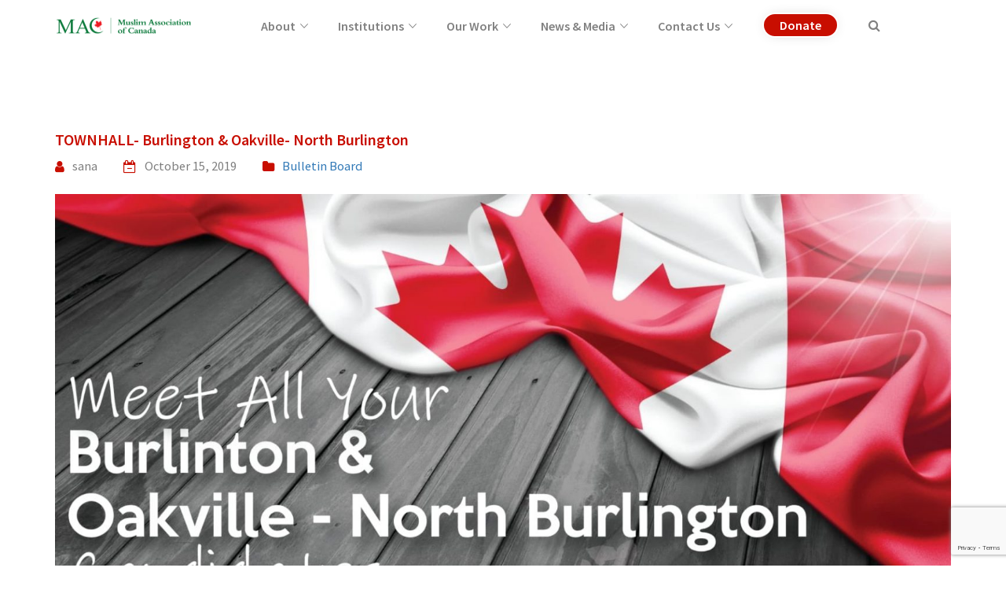

--- FILE ---
content_type: text/html; charset=UTF-8
request_url: https://www.macnet.ca/2019/bulletin-board/townhall-burlington-oakville-north-burlington/
body_size: 26654
content:
<!DOCTYPE html>
<html lang="en-US">
<head>
	<meta charset="UTF-8">
	<link rel="profile" href="https://gmpg.org/xfn/11">
	<link rel="pingback" href="">
	<meta name="viewport" content="width=device-width, initial-scale=1">
	<meta name='robots' content='index, follow, max-image-preview:large, max-snippet:-1, max-video-preview:-1' />
	<style>img:is([sizes="auto" i], [sizes^="auto," i]) { contain-intrinsic-size: 3000px 1500px }</style>
	
	<!-- This site is optimized with the Yoast SEO plugin v20.0 - https://yoast.com/wordpress/plugins/seo/ -->
	<title>TOWNHALL- Burlington &amp; Oakville- North Burlington - MAC</title>
	<link rel="canonical" href="https://www.macnet.ca/2019/bulletin-board/townhall-burlington-oakville-north-burlington/" />
	<meta property="og:locale" content="en_US" />
	<meta property="og:type" content="article" />
	<meta property="og:title" content="TOWNHALL- Burlington &amp; Oakville- North Burlington - MAC" />
	<meta property="og:description" content="Exciting panel discussion planned by the MAC and The Canadian Muslim Vote with all Burlington and Oakville &#8211; North Burlington&hellip;" />
	<meta property="og:url" content="https://www.macnet.ca/2019/bulletin-board/townhall-burlington-oakville-north-burlington/" />
	<meta property="og:site_name" content="MAC" />
	<meta property="article:publisher" content="https://www.facebook.com/MACNational/" />
	<meta property="article:published_time" content="2019-10-15T15:00:00+00:00" />
	<meta property="article:modified_time" content="2019-10-15T15:00:16+00:00" />
	<meta property="og:image" content="https://www.macnet.ca/wp-content/uploads/2019/10/EGYxo6SWoAAf6jH.jpg" />
	<meta property="og:image:width" content="1600" />
	<meta property="og:image:height" content="1486" />
	<meta property="og:image:type" content="image/jpeg" />
	<meta name="author" content="sana" />
	<meta name="twitter:card" content="summary_large_image" />
	<meta name="twitter:creator" content="@MACNational" />
	<meta name="twitter:site" content="@MACNational" />
	<meta name="twitter:label1" content="Written by" />
	<meta name="twitter:data1" content="sana" />
	<script type="application/ld+json" class="yoast-schema-graph">{"@context":"https://schema.org","@graph":[{"@type":"Article","@id":"https://www.macnet.ca/2019/bulletin-board/townhall-burlington-oakville-north-burlington/#article","isPartOf":{"@id":"https://www.macnet.ca/2019/bulletin-board/townhall-burlington-oakville-north-burlington/"},"author":{"name":"sana","@id":"https://www.macnet.ca/#/schema/person/be7c03e55415bc7e71a190de8657f734"},"headline":"TOWNHALL- Burlington &#038; Oakville- North Burlington","datePublished":"2019-10-15T15:00:00+00:00","dateModified":"2019-10-15T15:00:16+00:00","mainEntityOfPage":{"@id":"https://www.macnet.ca/2019/bulletin-board/townhall-burlington-oakville-north-burlington/"},"wordCount":26,"commentCount":0,"publisher":{"@id":"https://www.macnet.ca/#organization"},"image":{"@id":"https://www.macnet.ca/2019/bulletin-board/townhall-burlington-oakville-north-burlington/#primaryimage"},"thumbnailUrl":"https://www.macnet.ca/wp-content/uploads/2019/10/EGYxo6SWoAAf6jH.jpg","articleSection":["Bulletin Board"],"inLanguage":"en-US","potentialAction":[{"@type":"CommentAction","name":"Comment","target":["https://www.macnet.ca/2019/bulletin-board/townhall-burlington-oakville-north-burlington/#respond"]}]},{"@type":"WebPage","@id":"https://www.macnet.ca/2019/bulletin-board/townhall-burlington-oakville-north-burlington/","url":"https://www.macnet.ca/2019/bulletin-board/townhall-burlington-oakville-north-burlington/","name":"TOWNHALL- Burlington & Oakville- North Burlington - MAC","isPartOf":{"@id":"https://www.macnet.ca/#website"},"primaryImageOfPage":{"@id":"https://www.macnet.ca/2019/bulletin-board/townhall-burlington-oakville-north-burlington/#primaryimage"},"image":{"@id":"https://www.macnet.ca/2019/bulletin-board/townhall-burlington-oakville-north-burlington/#primaryimage"},"thumbnailUrl":"https://www.macnet.ca/wp-content/uploads/2019/10/EGYxo6SWoAAf6jH.jpg","datePublished":"2019-10-15T15:00:00+00:00","dateModified":"2019-10-15T15:00:16+00:00","breadcrumb":{"@id":"https://www.macnet.ca/2019/bulletin-board/townhall-burlington-oakville-north-burlington/#breadcrumb"},"inLanguage":"en-US","potentialAction":[{"@type":"ReadAction","target":["https://www.macnet.ca/2019/bulletin-board/townhall-burlington-oakville-north-burlington/"]}]},{"@type":"ImageObject","inLanguage":"en-US","@id":"https://www.macnet.ca/2019/bulletin-board/townhall-burlington-oakville-north-burlington/#primaryimage","url":"https://www.macnet.ca/wp-content/uploads/2019/10/EGYxo6SWoAAf6jH.jpg","contentUrl":"https://www.macnet.ca/wp-content/uploads/2019/10/EGYxo6SWoAAf6jH.jpg","width":1600,"height":1486},{"@type":"BreadcrumbList","@id":"https://www.macnet.ca/2019/bulletin-board/townhall-burlington-oakville-north-burlington/#breadcrumb","itemListElement":[{"@type":"ListItem","position":1,"name":"Home","item":"https://www.macnet.ca/"},{"@type":"ListItem","position":2,"name":"TOWNHALL- Burlington &#038; Oakville- North Burlington"}]},{"@type":"WebSite","@id":"https://www.macnet.ca/#website","url":"https://www.macnet.ca/","name":"MAC","description":"Muslim Association of Canada","publisher":{"@id":"https://www.macnet.ca/#organization"},"potentialAction":[{"@type":"SearchAction","target":{"@type":"EntryPoint","urlTemplate":"https://www.macnet.ca/?s={search_term_string}"},"query-input":"required name=search_term_string"}],"inLanguage":"en-US"},{"@type":"Organization","@id":"https://www.macnet.ca/#organization","name":"Macnet","url":"https://www.macnet.ca/","logo":{"@type":"ImageObject","inLanguage":"en-US","@id":"https://www.macnet.ca/#/schema/logo/image/","url":"https://www.macnet.ca/wp-content/uploads/2020/05/mac-logo.png","contentUrl":"https://www.macnet.ca/wp-content/uploads/2020/05/mac-logo.png","width":533,"height":108,"caption":"Macnet"},"image":{"@id":"https://www.macnet.ca/#/schema/logo/image/"},"sameAs":["https://www.instagram.com/macnational","https://www.linkedin.com/company/muslim-association-of-canada","http://youtube.com/MACChannelTV","https://www.facebook.com/MACNational/","https://twitter.com/MACNational"]},{"@type":"Person","@id":"https://www.macnet.ca/#/schema/person/be7c03e55415bc7e71a190de8657f734","name":"sana","url":"https://www.macnet.ca/author/sana/"}]}</script>
	<!-- / Yoast SEO plugin. -->


<link rel='dns-prefetch' href='//js.stripe.com' />
<link rel='dns-prefetch' href='//maps.googleapis.com' />
<link rel='dns-prefetch' href='//maxcdn.bootstrapcdn.com' />
<link rel="alternate" type="application/rss+xml" title="MAC &raquo; Feed" href="https://www.macnet.ca/feed/" />
<link rel="alternate" type="application/rss+xml" title="MAC &raquo; Comments Feed" href="https://www.macnet.ca/comments/feed/" />
<link rel="alternate" type="text/calendar" title="MAC &raquo; iCal Feed" href="https://www.macnet.ca/events/?ical=1" />
<link rel="alternate" type="application/rss+xml" title="MAC &raquo; TOWNHALL- Burlington &#038; Oakville- North Burlington Comments Feed" href="https://www.macnet.ca/2019/bulletin-board/townhall-burlington-oakville-north-burlington/feed/" />
<script type="text/javascript">
/* <![CDATA[ */
window._wpemojiSettings = {"baseUrl":"https:\/\/s.w.org\/images\/core\/emoji\/16.0.1\/72x72\/","ext":".png","svgUrl":"https:\/\/s.w.org\/images\/core\/emoji\/16.0.1\/svg\/","svgExt":".svg","source":{"concatemoji":"https:\/\/www.macnet.ca\/wp-includes\/js\/wp-emoji-release.min.js?ver=6.8.3"}};
/*! This file is auto-generated */
!function(s,n){var o,i,e;function c(e){try{var t={supportTests:e,timestamp:(new Date).valueOf()};sessionStorage.setItem(o,JSON.stringify(t))}catch(e){}}function p(e,t,n){e.clearRect(0,0,e.canvas.width,e.canvas.height),e.fillText(t,0,0);var t=new Uint32Array(e.getImageData(0,0,e.canvas.width,e.canvas.height).data),a=(e.clearRect(0,0,e.canvas.width,e.canvas.height),e.fillText(n,0,0),new Uint32Array(e.getImageData(0,0,e.canvas.width,e.canvas.height).data));return t.every(function(e,t){return e===a[t]})}function u(e,t){e.clearRect(0,0,e.canvas.width,e.canvas.height),e.fillText(t,0,0);for(var n=e.getImageData(16,16,1,1),a=0;a<n.data.length;a++)if(0!==n.data[a])return!1;return!0}function f(e,t,n,a){switch(t){case"flag":return n(e,"\ud83c\udff3\ufe0f\u200d\u26a7\ufe0f","\ud83c\udff3\ufe0f\u200b\u26a7\ufe0f")?!1:!n(e,"\ud83c\udde8\ud83c\uddf6","\ud83c\udde8\u200b\ud83c\uddf6")&&!n(e,"\ud83c\udff4\udb40\udc67\udb40\udc62\udb40\udc65\udb40\udc6e\udb40\udc67\udb40\udc7f","\ud83c\udff4\u200b\udb40\udc67\u200b\udb40\udc62\u200b\udb40\udc65\u200b\udb40\udc6e\u200b\udb40\udc67\u200b\udb40\udc7f");case"emoji":return!a(e,"\ud83e\udedf")}return!1}function g(e,t,n,a){var r="undefined"!=typeof WorkerGlobalScope&&self instanceof WorkerGlobalScope?new OffscreenCanvas(300,150):s.createElement("canvas"),o=r.getContext("2d",{willReadFrequently:!0}),i=(o.textBaseline="top",o.font="600 32px Arial",{});return e.forEach(function(e){i[e]=t(o,e,n,a)}),i}function t(e){var t=s.createElement("script");t.src=e,t.defer=!0,s.head.appendChild(t)}"undefined"!=typeof Promise&&(o="wpEmojiSettingsSupports",i=["flag","emoji"],n.supports={everything:!0,everythingExceptFlag:!0},e=new Promise(function(e){s.addEventListener("DOMContentLoaded",e,{once:!0})}),new Promise(function(t){var n=function(){try{var e=JSON.parse(sessionStorage.getItem(o));if("object"==typeof e&&"number"==typeof e.timestamp&&(new Date).valueOf()<e.timestamp+604800&&"object"==typeof e.supportTests)return e.supportTests}catch(e){}return null}();if(!n){if("undefined"!=typeof Worker&&"undefined"!=typeof OffscreenCanvas&&"undefined"!=typeof URL&&URL.createObjectURL&&"undefined"!=typeof Blob)try{var e="postMessage("+g.toString()+"("+[JSON.stringify(i),f.toString(),p.toString(),u.toString()].join(",")+"));",a=new Blob([e],{type:"text/javascript"}),r=new Worker(URL.createObjectURL(a),{name:"wpTestEmojiSupports"});return void(r.onmessage=function(e){c(n=e.data),r.terminate(),t(n)})}catch(e){}c(n=g(i,f,p,u))}t(n)}).then(function(e){for(var t in e)n.supports[t]=e[t],n.supports.everything=n.supports.everything&&n.supports[t],"flag"!==t&&(n.supports.everythingExceptFlag=n.supports.everythingExceptFlag&&n.supports[t]);n.supports.everythingExceptFlag=n.supports.everythingExceptFlag&&!n.supports.flag,n.DOMReady=!1,n.readyCallback=function(){n.DOMReady=!0}}).then(function(){return e}).then(function(){var e;n.supports.everything||(n.readyCallback(),(e=n.source||{}).concatemoji?t(e.concatemoji):e.wpemoji&&e.twemoji&&(t(e.twemoji),t(e.wpemoji)))}))}((window,document),window._wpemojiSettings);
/* ]]> */
</script>
<link rel='stylesheet' id='dashicons-css' href='https://www.macnet.ca/wp-includes/css/dashicons.min.css?ver=6.8.3' type='text/css' media='all' />
<link rel='stylesheet' id='fw-option-type-icon-v2-pack-linecons-css' href='https://www.macnet.ca/wp-content/plugins/unyson/framework/static/libs/linecons/css/linecons.css?ver=2.7.28' type='text/css' media='all' />
<link rel='stylesheet' id='fw-option-type-icon-v2-pack-font-awesome-css' href='https://www.macnet.ca/wp-content/plugins/unyson/framework/static/libs/font-awesome/css/font-awesome.min.css?ver=2.7.28' type='text/css' media='all' />
<link rel='stylesheet' id='fw-option-type-icon-v2-pack-entypo-css' href='https://www.macnet.ca/wp-content/plugins/unyson/framework/static/libs/entypo/css/entypo.css?ver=2.7.28' type='text/css' media='all' />
<link rel='stylesheet' id='fw-option-type-icon-v2-pack-linearicons-css' href='https://www.macnet.ca/wp-content/plugins/unyson/framework/static/libs/lnr/css/lnr.css?ver=2.7.28' type='text/css' media='all' />
<link rel='stylesheet' id='fw-option-type-icon-v2-pack-typicons-css' href='https://www.macnet.ca/wp-content/plugins/unyson/framework/static/libs/typcn/css/typcn.css?ver=2.7.28' type='text/css' media='all' />
<link rel='stylesheet' id='fw-option-type-icon-v2-pack-unycon-css' href='https://www.macnet.ca/wp-content/plugins/unyson/framework/static/libs/unycon/unycon.css?ver=2.7.28' type='text/css' media='all' />
<style id='wp-emoji-styles-inline-css' type='text/css'>

	img.wp-smiley, img.emoji {
		display: inline !important;
		border: none !important;
		box-shadow: none !important;
		height: 1em !important;
		width: 1em !important;
		margin: 0 0.07em !important;
		vertical-align: -0.1em !important;
		background: none !important;
		padding: 0 !important;
	}
</style>
<link rel='stylesheet' id='wp-block-library-css' href='https://www.macnet.ca/wp-includes/css/dist/block-library/style.min.css?ver=6.8.3' type='text/css' media='all' />
<style id='classic-theme-styles-inline-css' type='text/css'>
/*! This file is auto-generated */
.wp-block-button__link{color:#fff;background-color:#32373c;border-radius:9999px;box-shadow:none;text-decoration:none;padding:calc(.667em + 2px) calc(1.333em + 2px);font-size:1.125em}.wp-block-file__button{background:#32373c;color:#fff;text-decoration:none}
</style>
<link rel='stylesheet' id='activecampaign-form-block-css' href='https://www.macnet.ca/wp-content/plugins/activecampaign-subscription-forms/activecampaign-form-block/build/style-index.css?ver=1752517890' type='text/css' media='all' />
<link rel='stylesheet' id='wc-blocks-vendors-style-css' href='https://www.macnet.ca/wp-content/plugins/woocommerce/packages/woocommerce-blocks/build/wc-blocks-vendors-style.css?ver=8.7.5' type='text/css' media='all' />
<link rel='stylesheet' id='wc-blocks-style-css' href='https://www.macnet.ca/wp-content/plugins/woocommerce/packages/woocommerce-blocks/build/wc-blocks-style.css?ver=8.7.5' type='text/css' media='all' />
<style id='global-styles-inline-css' type='text/css'>
:root{--wp--preset--aspect-ratio--square: 1;--wp--preset--aspect-ratio--4-3: 4/3;--wp--preset--aspect-ratio--3-4: 3/4;--wp--preset--aspect-ratio--3-2: 3/2;--wp--preset--aspect-ratio--2-3: 2/3;--wp--preset--aspect-ratio--16-9: 16/9;--wp--preset--aspect-ratio--9-16: 9/16;--wp--preset--color--black: #000000;--wp--preset--color--cyan-bluish-gray: #abb8c3;--wp--preset--color--white: #ffffff;--wp--preset--color--pale-pink: #f78da7;--wp--preset--color--vivid-red: #cf2e2e;--wp--preset--color--luminous-vivid-orange: #ff6900;--wp--preset--color--luminous-vivid-amber: #fcb900;--wp--preset--color--light-green-cyan: #7bdcb5;--wp--preset--color--vivid-green-cyan: #00d084;--wp--preset--color--pale-cyan-blue: #8ed1fc;--wp--preset--color--vivid-cyan-blue: #0693e3;--wp--preset--color--vivid-purple: #9b51e0;--wp--preset--gradient--vivid-cyan-blue-to-vivid-purple: linear-gradient(135deg,rgba(6,147,227,1) 0%,rgb(155,81,224) 100%);--wp--preset--gradient--light-green-cyan-to-vivid-green-cyan: linear-gradient(135deg,rgb(122,220,180) 0%,rgb(0,208,130) 100%);--wp--preset--gradient--luminous-vivid-amber-to-luminous-vivid-orange: linear-gradient(135deg,rgba(252,185,0,1) 0%,rgba(255,105,0,1) 100%);--wp--preset--gradient--luminous-vivid-orange-to-vivid-red: linear-gradient(135deg,rgba(255,105,0,1) 0%,rgb(207,46,46) 100%);--wp--preset--gradient--very-light-gray-to-cyan-bluish-gray: linear-gradient(135deg,rgb(238,238,238) 0%,rgb(169,184,195) 100%);--wp--preset--gradient--cool-to-warm-spectrum: linear-gradient(135deg,rgb(74,234,220) 0%,rgb(151,120,209) 20%,rgb(207,42,186) 40%,rgb(238,44,130) 60%,rgb(251,105,98) 80%,rgb(254,248,76) 100%);--wp--preset--gradient--blush-light-purple: linear-gradient(135deg,rgb(255,206,236) 0%,rgb(152,150,240) 100%);--wp--preset--gradient--blush-bordeaux: linear-gradient(135deg,rgb(254,205,165) 0%,rgb(254,45,45) 50%,rgb(107,0,62) 100%);--wp--preset--gradient--luminous-dusk: linear-gradient(135deg,rgb(255,203,112) 0%,rgb(199,81,192) 50%,rgb(65,88,208) 100%);--wp--preset--gradient--pale-ocean: linear-gradient(135deg,rgb(255,245,203) 0%,rgb(182,227,212) 50%,rgb(51,167,181) 100%);--wp--preset--gradient--electric-grass: linear-gradient(135deg,rgb(202,248,128) 0%,rgb(113,206,126) 100%);--wp--preset--gradient--midnight: linear-gradient(135deg,rgb(2,3,129) 0%,rgb(40,116,252) 100%);--wp--preset--font-size--small: 13px;--wp--preset--font-size--medium: 20px;--wp--preset--font-size--large: 36px;--wp--preset--font-size--x-large: 42px;--wp--preset--spacing--20: 0.44rem;--wp--preset--spacing--30: 0.67rem;--wp--preset--spacing--40: 1rem;--wp--preset--spacing--50: 1.5rem;--wp--preset--spacing--60: 2.25rem;--wp--preset--spacing--70: 3.38rem;--wp--preset--spacing--80: 5.06rem;--wp--preset--shadow--natural: 6px 6px 9px rgba(0, 0, 0, 0.2);--wp--preset--shadow--deep: 12px 12px 50px rgba(0, 0, 0, 0.4);--wp--preset--shadow--sharp: 6px 6px 0px rgba(0, 0, 0, 0.2);--wp--preset--shadow--outlined: 6px 6px 0px -3px rgba(255, 255, 255, 1), 6px 6px rgba(0, 0, 0, 1);--wp--preset--shadow--crisp: 6px 6px 0px rgba(0, 0, 0, 1);}:where(.is-layout-flex){gap: 0.5em;}:where(.is-layout-grid){gap: 0.5em;}body .is-layout-flex{display: flex;}.is-layout-flex{flex-wrap: wrap;align-items: center;}.is-layout-flex > :is(*, div){margin: 0;}body .is-layout-grid{display: grid;}.is-layout-grid > :is(*, div){margin: 0;}:where(.wp-block-columns.is-layout-flex){gap: 2em;}:where(.wp-block-columns.is-layout-grid){gap: 2em;}:where(.wp-block-post-template.is-layout-flex){gap: 1.25em;}:where(.wp-block-post-template.is-layout-grid){gap: 1.25em;}.has-black-color{color: var(--wp--preset--color--black) !important;}.has-cyan-bluish-gray-color{color: var(--wp--preset--color--cyan-bluish-gray) !important;}.has-white-color{color: var(--wp--preset--color--white) !important;}.has-pale-pink-color{color: var(--wp--preset--color--pale-pink) !important;}.has-vivid-red-color{color: var(--wp--preset--color--vivid-red) !important;}.has-luminous-vivid-orange-color{color: var(--wp--preset--color--luminous-vivid-orange) !important;}.has-luminous-vivid-amber-color{color: var(--wp--preset--color--luminous-vivid-amber) !important;}.has-light-green-cyan-color{color: var(--wp--preset--color--light-green-cyan) !important;}.has-vivid-green-cyan-color{color: var(--wp--preset--color--vivid-green-cyan) !important;}.has-pale-cyan-blue-color{color: var(--wp--preset--color--pale-cyan-blue) !important;}.has-vivid-cyan-blue-color{color: var(--wp--preset--color--vivid-cyan-blue) !important;}.has-vivid-purple-color{color: var(--wp--preset--color--vivid-purple) !important;}.has-black-background-color{background-color: var(--wp--preset--color--black) !important;}.has-cyan-bluish-gray-background-color{background-color: var(--wp--preset--color--cyan-bluish-gray) !important;}.has-white-background-color{background-color: var(--wp--preset--color--white) !important;}.has-pale-pink-background-color{background-color: var(--wp--preset--color--pale-pink) !important;}.has-vivid-red-background-color{background-color: var(--wp--preset--color--vivid-red) !important;}.has-luminous-vivid-orange-background-color{background-color: var(--wp--preset--color--luminous-vivid-orange) !important;}.has-luminous-vivid-amber-background-color{background-color: var(--wp--preset--color--luminous-vivid-amber) !important;}.has-light-green-cyan-background-color{background-color: var(--wp--preset--color--light-green-cyan) !important;}.has-vivid-green-cyan-background-color{background-color: var(--wp--preset--color--vivid-green-cyan) !important;}.has-pale-cyan-blue-background-color{background-color: var(--wp--preset--color--pale-cyan-blue) !important;}.has-vivid-cyan-blue-background-color{background-color: var(--wp--preset--color--vivid-cyan-blue) !important;}.has-vivid-purple-background-color{background-color: var(--wp--preset--color--vivid-purple) !important;}.has-black-border-color{border-color: var(--wp--preset--color--black) !important;}.has-cyan-bluish-gray-border-color{border-color: var(--wp--preset--color--cyan-bluish-gray) !important;}.has-white-border-color{border-color: var(--wp--preset--color--white) !important;}.has-pale-pink-border-color{border-color: var(--wp--preset--color--pale-pink) !important;}.has-vivid-red-border-color{border-color: var(--wp--preset--color--vivid-red) !important;}.has-luminous-vivid-orange-border-color{border-color: var(--wp--preset--color--luminous-vivid-orange) !important;}.has-luminous-vivid-amber-border-color{border-color: var(--wp--preset--color--luminous-vivid-amber) !important;}.has-light-green-cyan-border-color{border-color: var(--wp--preset--color--light-green-cyan) !important;}.has-vivid-green-cyan-border-color{border-color: var(--wp--preset--color--vivid-green-cyan) !important;}.has-pale-cyan-blue-border-color{border-color: var(--wp--preset--color--pale-cyan-blue) !important;}.has-vivid-cyan-blue-border-color{border-color: var(--wp--preset--color--vivid-cyan-blue) !important;}.has-vivid-purple-border-color{border-color: var(--wp--preset--color--vivid-purple) !important;}.has-vivid-cyan-blue-to-vivid-purple-gradient-background{background: var(--wp--preset--gradient--vivid-cyan-blue-to-vivid-purple) !important;}.has-light-green-cyan-to-vivid-green-cyan-gradient-background{background: var(--wp--preset--gradient--light-green-cyan-to-vivid-green-cyan) !important;}.has-luminous-vivid-amber-to-luminous-vivid-orange-gradient-background{background: var(--wp--preset--gradient--luminous-vivid-amber-to-luminous-vivid-orange) !important;}.has-luminous-vivid-orange-to-vivid-red-gradient-background{background: var(--wp--preset--gradient--luminous-vivid-orange-to-vivid-red) !important;}.has-very-light-gray-to-cyan-bluish-gray-gradient-background{background: var(--wp--preset--gradient--very-light-gray-to-cyan-bluish-gray) !important;}.has-cool-to-warm-spectrum-gradient-background{background: var(--wp--preset--gradient--cool-to-warm-spectrum) !important;}.has-blush-light-purple-gradient-background{background: var(--wp--preset--gradient--blush-light-purple) !important;}.has-blush-bordeaux-gradient-background{background: var(--wp--preset--gradient--blush-bordeaux) !important;}.has-luminous-dusk-gradient-background{background: var(--wp--preset--gradient--luminous-dusk) !important;}.has-pale-ocean-gradient-background{background: var(--wp--preset--gradient--pale-ocean) !important;}.has-electric-grass-gradient-background{background: var(--wp--preset--gradient--electric-grass) !important;}.has-midnight-gradient-background{background: var(--wp--preset--gradient--midnight) !important;}.has-small-font-size{font-size: var(--wp--preset--font-size--small) !important;}.has-medium-font-size{font-size: var(--wp--preset--font-size--medium) !important;}.has-large-font-size{font-size: var(--wp--preset--font-size--large) !important;}.has-x-large-font-size{font-size: var(--wp--preset--font-size--x-large) !important;}
:where(.wp-block-post-template.is-layout-flex){gap: 1.25em;}:where(.wp-block-post-template.is-layout-grid){gap: 1.25em;}
:where(.wp-block-columns.is-layout-flex){gap: 2em;}:where(.wp-block-columns.is-layout-grid){gap: 2em;}
:root :where(.wp-block-pullquote){font-size: 1.5em;line-height: 1.6;}
</style>
<link rel='stylesheet' id='ctf_styles-css' href='https://www.macnet.ca/wp-content/plugins/custom-twitter-feeds/css/ctf-styles.min.css?ver=2.3.1' type='text/css' media='all' />
<link rel='stylesheet' id='rs-plugin-settings-css' href='https://www.macnet.ca/wp-content/plugins/revslider/public/assets/css/rs6.css?ver=6.2.1' type='text/css' media='all' />
<style id='rs-plugin-settings-inline-css' type='text/css'>
#rs-demo-id {}
</style>
<link rel='stylesheet' id='woocommerce-layout-css' href='https://www.macnet.ca/wp-content/plugins/woocommerce/assets/css/woocommerce-layout.css?ver=7.1.0' type='text/css' media='all' />
<link rel='stylesheet' id='woocommerce-smallscreen-css' href='https://www.macnet.ca/wp-content/plugins/woocommerce/assets/css/woocommerce-smallscreen.css?ver=7.1.0' type='text/css' media='only screen and (max-width: 768px)' />
<link rel='stylesheet' id='woocommerce-general-css' href='https://www.macnet.ca/wp-content/plugins/woocommerce/assets/css/woocommerce.css?ver=7.1.0' type='text/css' media='all' />
<style id='woocommerce-inline-inline-css' type='text/css'>
.woocommerce form .form-row .required { visibility: visible; }
</style>
<link rel='stylesheet' id='cff-css' href='https://www.macnet.ca/wp-content/plugins/custom-facebook-feed/assets/css/cff-style.min.css?ver=4.3.2' type='text/css' media='all' />
<link rel='stylesheet' id='sb-font-awesome-css' href='https://maxcdn.bootstrapcdn.com/font-awesome/4.7.0/css/font-awesome.min.css?ver=6.8.3' type='text/css' media='all' />
<link rel='stylesheet' id='give-styles-css' href='https://www.macnet.ca/wp-content/plugins/give/assets/dist/css/give.css?ver=2.23.1' type='text/css' media='all' />
<link rel='stylesheet' id='give-donation-summary-style-frontend-css' href='https://www.macnet.ca/wp-content/plugins/give/assets/dist/css/give-donation-summary.css?ver=2.23.1' type='text/css' media='all' />
<link rel='stylesheet' id='give-funds-style-frontend-css' href='https://www.macnet.ca/wp-content/plugins/give-funds/public/css/give-funds.css?ver=1.1.0' type='text/css' media='all' />
<link rel='stylesheet' id='give_ffm_frontend_styles-css' href='https://www.macnet.ca/wp-content/plugins/give-form-field-manager/assets/dist/css/give-ffm-frontend.css?ver=2.0.3' type='text/css' media='all' />
<link rel='stylesheet' id='give_ffm_datepicker_styles-css' href='https://www.macnet.ca/wp-content/plugins/give-form-field-manager/assets/dist/css/give-ffm-datepicker.css?ver=2.0.3' type='text/css' media='all' />
<link rel='stylesheet' id='trp-language-switcher-style-css' href='https://www.macnet.ca/wp-content/plugins/translatepress-multilingual/assets/css/trp-language-switcher.css?ver=2.9.19' type='text/css' media='all' />
<link rel='stylesheet' id='give_recurring_css-css' href='https://www.macnet.ca/wp-content/plugins/give-recurring/assets/css/give-recurring.css?ver=1.15.0' type='text/css' media='all' />
<link rel='stylesheet' id='fw-ext-breadcrumbs-add-css-css' href='https://www.macnet.ca/wp-content/plugins/unyson/framework/extensions/breadcrumbs/static/css/style.css?ver=6.8.3' type='text/css' media='all' />
<link rel='stylesheet' id='font-awesome-css' href='https://www.macnet.ca/wp-content/plugins/elementor/assets/lib/font-awesome/css/font-awesome.min.css?ver=4.7.0' type='text/css' media='all' />
<link rel='stylesheet' id='bootstrap-css' href='https://www.macnet.ca/wp-content/themes/alone/assets/bootstrap/css/bootstrap.css?ver=6.1' type='text/css' media='all' />
<link rel='stylesheet' id='ionicons-css' href='https://www.macnet.ca/wp-content/themes/alone/assets/fonts/ionicons/css/ionicons.min.css?ver=6.1' type='text/css' media='all' />
<link rel='stylesheet' id='lightGallery-css' href='https://www.macnet.ca/wp-content/themes/alone/assets/lightGallery/css/lightgallery.min.css?ver=6.1' type='text/css' media='all' />
<link rel='stylesheet' id='owl.carousel-css' href='https://www.macnet.ca/wp-content/themes/alone/assets/owl.carousel/assets/owl.carousel.min.css?ver=6.1' type='text/css' media='all' />
<link rel='stylesheet' id='sweetalert-css' href='https://www.macnet.ca/wp-content/themes/alone/assets/sweetalert/dist/sweetalert.css?ver=6.1' type='text/css' media='all' />
<link rel='stylesheet' id='animate-css' href='https://www.macnet.ca/wp-content/themes/alone/assets/css/animate.css?ver=6.1' type='text/css' media='all' />
<link rel='stylesheet' id='fw-theme-style-css' href='https://www.macnet.ca/wp-content/themes/alone/style.css?ver=6.1' type='text/css' media='all' />
<link rel='stylesheet' id='alone-local-font-css' href='https://www.macnet.ca/wp-content/themes/alone/assets/fonts/local-font.css?ver=6.1' type='text/css' media='all' />
<link rel='stylesheet' id='alone-theme-style-css' href='https://www.macnet.ca/wp-content/themes/alone/assets/css/alone.css?ver=6.1' type='text/css' media='all' />
<link rel='stylesheet' id='fw-googleFonts-css' href='//fonts.googleapis.com/css?family=Source+Sans+Pro%3A600%2Cregular%2C700%7CMontserrat%3A700%2Cregular%7CQuattrocento+Sans%3Aregular&#038;subset=greek%2Ccyrillic%2Ccyrillic-ext%2Clatin&#038;ver=6.8.3' type='text/css' media='all' />
<script type="text/javascript" src="https://www.macnet.ca/wp-includes/js/jquery/jquery.min.js?ver=3.7.1" id="jquery-core-js"></script>
<script type="text/javascript" src="https://www.macnet.ca/wp-includes/js/jquery/jquery-migrate.min.js?ver=3.4.1" id="jquery-migrate-js"></script>
<script type="text/javascript" src="https://www.macnet.ca/wp-includes/js/jquery/ui/core.min.js?ver=1.13.3" id="jquery-ui-core-js"></script>
<script type="text/javascript" src="https://www.macnet.ca/wp-includes/js/jquery/ui/datepicker.min.js?ver=1.13.3" id="jquery-ui-datepicker-js"></script>
<script type="text/javascript" id="jquery-ui-datepicker-js-after">
/* <![CDATA[ */
jQuery(function(jQuery){jQuery.datepicker.setDefaults({"closeText":"Close","currentText":"Today","monthNames":["January","February","March","April","May","June","July","August","September","October","November","December"],"monthNamesShort":["Jan","Feb","Mar","Apr","May","Jun","Jul","Aug","Sep","Oct","Nov","Dec"],"nextText":"Next","prevText":"Previous","dayNames":["Sunday","Monday","Tuesday","Wednesday","Thursday","Friday","Saturday"],"dayNamesShort":["Sun","Mon","Tue","Wed","Thu","Fri","Sat"],"dayNamesMin":["S","M","T","W","T","F","S"],"dateFormat":"MM d, yy","firstDay":1,"isRTL":false});});
/* ]]> */
</script>
<script type="text/javascript" src="https://www.macnet.ca/wp-includes/js/jquery/ui/mouse.min.js?ver=1.13.3" id="jquery-ui-mouse-js"></script>
<script type="text/javascript" src="https://www.macnet.ca/wp-includes/js/jquery/ui/slider.min.js?ver=1.13.3" id="jquery-ui-slider-js"></script>
<script type="text/javascript" src="https://www.macnet.ca/wp-includes/js/clipboard.min.js?ver=2.0.11" id="clipboard-js"></script>
<script type="text/javascript" src="https://www.macnet.ca/wp-includes/js/plupload/moxie.min.js?ver=1.3.5.1" id="moxiejs-js"></script>
<script type="text/javascript" src="https://www.macnet.ca/wp-includes/js/plupload/plupload.min.js?ver=2.1.9" id="plupload-js"></script>
<script src='https://www.macnet.ca/wp-content/plugins/the-events-calendar/common/src/resources/js/underscore-before.js'></script>
<script type="text/javascript" src="https://www.macnet.ca/wp-includes/js/underscore.min.js?ver=1.13.7" id="underscore-js"></script>
<script src='https://www.macnet.ca/wp-content/plugins/the-events-calendar/common/src/resources/js/underscore-after.js'></script>
<script type="text/javascript" src="https://www.macnet.ca/wp-includes/js/dist/dom-ready.min.js?ver=f77871ff7694fffea381" id="wp-dom-ready-js"></script>
<script type="text/javascript" src="https://www.macnet.ca/wp-includes/js/dist/hooks.min.js?ver=4d63a3d491d11ffd8ac6" id="wp-hooks-js"></script>
<script type="text/javascript" src="https://www.macnet.ca/wp-includes/js/dist/i18n.min.js?ver=5e580eb46a90c2b997e6" id="wp-i18n-js"></script>
<script type="text/javascript" id="wp-i18n-js-after">
/* <![CDATA[ */
wp.i18n.setLocaleData( { 'text direction\u0004ltr': [ 'ltr' ] } );
/* ]]> */
</script>
<script type="text/javascript" src="https://www.macnet.ca/wp-includes/js/dist/a11y.min.js?ver=3156534cc54473497e14" id="wp-a11y-js"></script>
<script type="text/javascript" id="plupload-handlers-js-extra">
/* <![CDATA[ */
var pluploadL10n = {"queue_limit_exceeded":"You have attempted to queue too many files.","file_exceeds_size_limit":"%s exceeds the maximum upload size for this site.","zero_byte_file":"This file is empty. Please try another.","invalid_filetype":"This file cannot be processed by the web server.","not_an_image":"This file is not an image. Please try another.","image_memory_exceeded":"Memory exceeded. Please try another smaller file.","image_dimensions_exceeded":"This is larger than the maximum size. Please try another.","default_error":"An error occurred in the upload. Please try again later.","missing_upload_url":"There was a configuration error. Please contact the server administrator.","upload_limit_exceeded":"You may only upload 1 file.","http_error":"Unexpected response from the server. The file may have been uploaded successfully. Check in the Media Library or reload the page.","http_error_image":"The server cannot process the image. This can happen if the server is busy or does not have enough resources to complete the task. Uploading a smaller image may help. Suggested maximum size is 2560 pixels.","upload_failed":"Upload failed.","big_upload_failed":"Please try uploading this file with the %1$sbrowser uploader%2$s.","big_upload_queued":"%s exceeds the maximum upload size for the multi-file uploader when used in your browser.","io_error":"IO error.","security_error":"Security error.","file_cancelled":"File canceled.","upload_stopped":"Upload stopped.","dismiss":"Dismiss","crunching":"Crunching\u2026","deleted":"moved to the Trash.","error_uploading":"\u201c%s\u201d has failed to upload.","unsupported_image":"This image cannot be displayed in a web browser. For best results convert it to JPEG before uploading.","noneditable_image":"The web server cannot generate responsive image sizes for this image. Convert it to JPEG or PNG before uploading.","file_url_copied":"The file URL has been copied to your clipboard"};
/* ]]> */
</script>
<script type="text/javascript" src="https://www.macnet.ca/wp-includes/js/plupload/handlers.min.js?ver=6.8.3" id="plupload-handlers-js"></script>
<script type="text/javascript" id="give_ffm_frontend-js-extra">
/* <![CDATA[ */
var give_ffm_frontend = {"ajaxurl":"https:\/\/www.macnet.ca\/wp-admin\/admin-ajax.php","error_message":"Please complete all required fields","submit_button_text":"Donate Now","nonce":"c5ddc33769","confirmMsg":"Are you sure?","i18n":{"timepicker":{"choose_time":"Choose Time","time":"Time","hour":"Hour","minute":"Minute","second":"Second","done":"Done","now":"Now"},"repeater":{"max_rows":"You have added the maximum number of fields allowed."}},"plupload":{"url":"https:\/\/www.macnet.ca\/wp-admin\/admin-ajax.php?nonce=da94291199","flash_swf_url":"https:\/\/www.macnet.ca\/wp-includes\/js\/plupload\/plupload.flash.swf","filters":[{"title":"Allowed Files","extensions":"*"}],"multipart":true,"urlstream_upload":true}};
/* ]]> */
</script>
<script type="text/javascript" src="https://www.macnet.ca/wp-content/plugins/give-form-field-manager/assets/dist/js/give-ffm-frontend.js?ver=2.0.3" id="give_ffm_frontend-js"></script>
<script type="text/javascript" src="https://www.macnet.ca/wp-content/plugins/woocommerce/assets/js/jquery-blockui/jquery.blockUI.min.js?ver=2.7.0-wc.7.1.0" id="jquery-blockui-js"></script>
<script type="text/javascript" id="wc-add-to-cart-js-extra">
/* <![CDATA[ */
var wc_add_to_cart_params = {"ajax_url":"\/wp-admin\/admin-ajax.php","wc_ajax_url":"\/?wc-ajax=%%endpoint%%","i18n_view_cart":"View cart","cart_url":"https:\/\/www.macnet.ca\/cart\/","is_cart":"","cart_redirect_after_add":"yes"};
/* ]]> */
</script>
<script type="text/javascript" src="https://www.macnet.ca/wp-content/plugins/woocommerce/assets/js/frontend/add-to-cart.min.js?ver=7.1.0" id="wc-add-to-cart-js"></script>
<script type="text/javascript" src="https://www.macnet.ca/wp-content/plugins/translatepress-multilingual/assets/js/trp-frontend-compatibility.js?ver=2.9.19" id="trp-frontend-compatibility-js"></script>
<script type="text/javascript" src="https://www.macnet.ca/wp-content/plugins/js_composer/assets/js/vendors/woocommerce-add-to-cart.js?ver=6.9.0" id="vc_woocommerce-add-to-cart-js-js"></script>
<script type="text/javascript" id="give_recurring_script-js-extra">
/* <![CDATA[ */
var Give_Recurring_Vars = {"email_access":"1","pretty_intervals":{"1":"Every","2":"Every two","3":"Every three","4":"Every four","5":"Every five","6":"Every six"},"pretty_periods":{"day":"Daily","week":"Weekly","month":"Monthly","quarter":"Quarterly","half-year":"Semi-Annually","year":"Yearly"},"messages":{"daily_forbidden":"The selected payment method does not support daily recurring giving. Please select another payment method or supported giving frequency.","confirm_cancel":"Are you sure you want to cancel this subscription?"},"multi_level_message_pre_text":"You have chosen to donate"};
/* ]]> */
</script>
<script type="text/javascript" src="https://www.macnet.ca/wp-content/plugins/give-recurring/assets/js/give-recurring.js?ver=1.15.0" id="give_recurring_script-js"></script>
<script type="text/javascript" src="https://maps.googleapis.com/maps/api/js?key=AIzaSyDOkqN917F-V3B3BdilLSiO8AgmBy4sZaU&amp;ver=6.8.3" id="google-map-api-js"></script>
<script type="text/javascript" src="https://www.macnet.ca/wp-content/themes/alone/assets/jquery-countdown/jquery.plugin.min.js?ver=6.1" id="jquery-plugin-js"></script>
<script type="text/javascript" src="https://www.macnet.ca/wp-content/themes/alone/assets/jquery-countdown/jquery.countdown.min.js?ver=6.1" id="jquery-countdown-js"></script>
<link rel="https://api.w.org/" href="https://www.macnet.ca/wp-json/" /><link rel="alternate" title="JSON" type="application/json" href="https://www.macnet.ca/wp-json/wp/v2/posts/4342" /><link rel="EditURI" type="application/rsd+xml" title="RSD" href="https://www.macnet.ca/xmlrpc.php?rsd" />
<meta name="generator" content="WordPress 6.8.3" />
<meta name="generator" content="WooCommerce 7.1.0" />
<link rel='shortlink' href='https://www.macnet.ca/?p=4342' />
<link rel="alternate" title="oEmbed (JSON)" type="application/json+oembed" href="https://www.macnet.ca/wp-json/oembed/1.0/embed?url=https%3A%2F%2Fwww.macnet.ca%2F2019%2Fbulletin-board%2Ftownhall-burlington-oakville-north-burlington%2F" />
<link rel="alternate" title="oEmbed (XML)" type="text/xml+oembed" href="https://www.macnet.ca/wp-json/oembed/1.0/embed?url=https%3A%2F%2Fwww.macnet.ca%2F2019%2Fbulletin-board%2Ftownhall-burlington-oakville-north-burlington%2F&#038;format=xml" />
<!-- Google Tag Manager -->
<script>(function(w,d,s,l,i){w[l]=w[l]||[];w[l].push({'gtm.start':
new Date().getTime(),event:'gtm.js'});var f=d.getElementsByTagName(s)[0],
j=d.createElement(s),dl=l!='dataLayer'?'&l='+l:'';j.async=true;j.src=
'https://www.googletagmanager.com/gtm.js?id='+i+dl;f.parentNode.insertBefore(j,f);
})(window,document,'script','dataLayer','GTM-MBNMQ3V');</script>
<!-- End Google Tag Manager --><meta name="generator" content="Give v2.23.1" />
<link rel="alternate" hreflang="en-US" href="https://www.macnet.ca/2019/bulletin-board/townhall-burlington-oakville-north-burlington/"/>
<link rel="alternate" hreflang="fr-CA" href="https://www.macnet.ca/fr/2019/bulletin-board/townhall-burlington-oakville-north-burlington/"/>
<link rel="alternate" hreflang="en" href="https://www.macnet.ca/2019/bulletin-board/townhall-burlington-oakville-north-burlington/"/>
<link rel="alternate" hreflang="fr" href="https://www.macnet.ca/fr/2019/bulletin-board/townhall-burlington-oakville-north-burlington/"/>
<meta name="tec-api-version" content="v1"><meta name="tec-api-origin" content="https://www.macnet.ca"><link rel="alternate" href="https://www.macnet.ca/wp-json/tribe/events/v1/" />		<!-- Chrome, Firefox OS and Opera -->
		<meta name="theme-color" content="#c80e00">
		<!-- Windows Phone -->
		<meta name="msapplication-navbutton-color" content="#c80e00">
		<!-- iOS Safari -->
		<meta name="apple-mobile-web-app-status-bar-style" content="#c80e00">
		
			<!-- Google -->
			<meta name="name" content="TOWNHALL- Burlington &#038; Oakville- North Burlington" />
			<meta name="description" content="Exciting panel discussion planned by the MAC and The Canadian Muslim Vote with all Burlington and Oakville &#8211; North Burlington&hellip;" />
			<meta name="image" content="https://www.macnet.ca/2019/bulletin-board/townhall-burlington-oakville-north-burlington/" />
			<!-- Facebook -->
			<meta property="og:title" content="TOWNHALL- Burlington &#038; Oakville- North Burlington" />
			<meta property="og:type" content="article" />
			<meta property="og:image" content="https://www.macnet.ca/wp-content/uploads/2019/10/EGYxo6SWoAAf6jH-1024x951.jpg" />
			<meta property="og:url" content="https://www.macnet.ca/2019/bulletin-board/townhall-burlington-oakville-north-burlington/" />
			<meta property="og:description" content="Exciting panel discussion planned by the MAC and The Canadian Muslim Vote with all Burlington and Oakville &#8211; North Burlington&hellip;" />
			<!-- Twitter -->
			<meta name="twitter:card" content="summary" />
			<meta name="twitter:title" content="TOWNHALL- Burlington &#038; Oakville- North Burlington" />
			<meta name="twitter:description" content="Exciting panel discussion planned by the MAC and The Canadian Muslim Vote with all Burlington and Oakville &#8211; North Burlington&hellip;" />
			<meta name="twitter:image" content="https://www.macnet.ca/2019/bulletin-board/townhall-burlington-oakville-north-burlington/" />	<noscript><style>.woocommerce-product-gallery{ opacity: 1 !important; }</style></noscript>
	<meta name="generator" content="Elementor 3.34.1; features: e_font_icon_svg, additional_custom_breakpoints; settings: css_print_method-external, google_font-enabled, font_display-auto">

<!-- Meta Pixel Code -->
<script type='text/javascript'>
!function(f,b,e,v,n,t,s){if(f.fbq)return;n=f.fbq=function(){n.callMethod?
n.callMethod.apply(n,arguments):n.queue.push(arguments)};if(!f._fbq)f._fbq=n;
n.push=n;n.loaded=!0;n.version='2.0';n.queue=[];t=b.createElement(e);t.async=!0;
t.src=v;s=b.getElementsByTagName(e)[0];s.parentNode.insertBefore(t,s)}(window,
document,'script','https://connect.facebook.net/en_US/fbevents.js');
</script>
<!-- End Meta Pixel Code -->
<script type='text/javascript'>
  fbq('init', '574933533157318', {}, {
    "agent": "wordpress-6.8.3-3.0.8"
});
  </script><script type='text/javascript'>
  fbq('track', 'PageView', []);
  </script>
<!-- Meta Pixel Code -->
<noscript>
<img height="1" width="1" style="display:none" alt="fbpx"
src="https://www.facebook.com/tr?id=574933533157318&ev=PageView&noscript=1" />
</noscript>
<!-- End Meta Pixel Code -->
<style type="text/css">.recentcomments a{display:inline !important;padding:0 !important;margin:0 !important;}</style>			<style>
				.e-con.e-parent:nth-of-type(n+4):not(.e-lazyloaded):not(.e-no-lazyload),
				.e-con.e-parent:nth-of-type(n+4):not(.e-lazyloaded):not(.e-no-lazyload) * {
					background-image: none !important;
				}
				@media screen and (max-height: 1024px) {
					.e-con.e-parent:nth-of-type(n+3):not(.e-lazyloaded):not(.e-no-lazyload),
					.e-con.e-parent:nth-of-type(n+3):not(.e-lazyloaded):not(.e-no-lazyload) * {
						background-image: none !important;
					}
				}
				@media screen and (max-height: 640px) {
					.e-con.e-parent:nth-of-type(n+2):not(.e-lazyloaded):not(.e-no-lazyload),
					.e-con.e-parent:nth-of-type(n+2):not(.e-lazyloaded):not(.e-no-lazyload) * {
						background-image: none !important;
					}
				}
			</style>
			<meta name="generator" content="Powered by WPBakery Page Builder - drag and drop page builder for WordPress."/>
<meta name="generator" content="Powered by Slider Revolution 6.2.1 - responsive, Mobile-Friendly Slider Plugin for WordPress with comfortable drag and drop interface." />
<link rel="icon" href="https://www.macnet.ca/wp-content/uploads/2019/04/mac-favicon-100x100.png" sizes="32x32" />
<link rel="icon" href="https://www.macnet.ca/wp-content/uploads/2019/04/mac-favicon-300x300.png" sizes="192x192" />
<link rel="apple-touch-icon" href="https://www.macnet.ca/wp-content/uploads/2019/04/mac-favicon-300x300.png" />
<meta name="msapplication-TileImage" content="https://www.macnet.ca/wp-content/uploads/2019/04/mac-favicon-300x300.png" />
<script type="text/javascript">function setREVStartSize(e){			
			try {								
				var pw = document.getElementById(e.c).parentNode.offsetWidth,
					newh;
				pw = pw===0 || isNaN(pw) ? window.innerWidth : pw;
				e.tabw = e.tabw===undefined ? 0 : parseInt(e.tabw);
				e.thumbw = e.thumbw===undefined ? 0 : parseInt(e.thumbw);
				e.tabh = e.tabh===undefined ? 0 : parseInt(e.tabh);
				e.thumbh = e.thumbh===undefined ? 0 : parseInt(e.thumbh);
				e.tabhide = e.tabhide===undefined ? 0 : parseInt(e.tabhide);
				e.thumbhide = e.thumbhide===undefined ? 0 : parseInt(e.thumbhide);
				e.mh = e.mh===undefined || e.mh=="" || e.mh==="auto" ? 0 : parseInt(e.mh,0);		
				if(e.layout==="fullscreen" || e.l==="fullscreen") 						
					newh = Math.max(e.mh,window.innerHeight);				
				else{					
					e.gw = Array.isArray(e.gw) ? e.gw : [e.gw];
					for (var i in e.rl) if (e.gw[i]===undefined || e.gw[i]===0) e.gw[i] = e.gw[i-1];					
					e.gh = e.el===undefined || e.el==="" || (Array.isArray(e.el) && e.el.length==0)? e.gh : e.el;
					e.gh = Array.isArray(e.gh) ? e.gh : [e.gh];
					for (var i in e.rl) if (e.gh[i]===undefined || e.gh[i]===0) e.gh[i] = e.gh[i-1];
										
					var nl = new Array(e.rl.length),
						ix = 0,						
						sl;					
					e.tabw = e.tabhide>=pw ? 0 : e.tabw;
					e.thumbw = e.thumbhide>=pw ? 0 : e.thumbw;
					e.tabh = e.tabhide>=pw ? 0 : e.tabh;
					e.thumbh = e.thumbhide>=pw ? 0 : e.thumbh;					
					for (var i in e.rl) nl[i] = e.rl[i]<window.innerWidth ? 0 : e.rl[i];
					sl = nl[0];									
					for (var i in nl) if (sl>nl[i] && nl[i]>0) { sl = nl[i]; ix=i;}															
					var m = pw>(e.gw[ix]+e.tabw+e.thumbw) ? 1 : (pw-(e.tabw+e.thumbw)) / (e.gw[ix]);					

					newh =  (e.type==="carousel" && e.justify==="true" ? e.gh[ix] : (e.gh[ix] * m)) + (e.tabh + e.thumbh);
				}			
				
				if(window.rs_init_css===undefined) window.rs_init_css = document.head.appendChild(document.createElement("style"));					
				document.getElementById(e.c).height = newh;
				window.rs_init_css.innerHTML += "#"+e.c+"_wrapper { height: "+newh+"px }";				
			} catch(e){
				console.log("Failure at Presize of Slider:" + e)
			}					   
		  };</script>
		<style type="text/css" id="wp-custom-css">
			.bt-header-top-bar {
    padding: 0px 0;
}
.bt-header.header-1 .bt-header-main .bt-nav-wrap .bt-site-navigation>ul.bt-nav-menu li.menu-item.menu-item-custom-type-button>a>span, .bt-header.header-2 .bt-header-main .bt-nav-wrap .bt-site-navigation>ul.bt-nav-menu li.menu-item.menu-item-custom-type-button>a>span, .bt-header.header-3 .bt-header-main .bt-nav-wrap .bt-site-navigation>ul.bt-nav-menu li.menu-item.menu-item-custom-type-button>a>span, .bt-header-mobi.header-mobi .bt-header-mobi-main .bt-nav-wrap .bt-site-navigation>ul.bt-nav-menu li.menu-item.menu-item-custom-type-button>a>span {
    background: #c80e00;
	color:white
}
/* Input */
#billing_country{
	color:#333333;
	height:52px;
	visibility:visible;
	display: block !important;
}

/* Input */
#card_state{
	color:#333333;
	height:52px;
	visibility:visible;
	display: block !important;
}

/* Custom Facebook Feed */
a {
    color: #337ab7;
}
/* Custom Facebook Feed - End */		</style>
		<noscript><style> .wpb_animate_when_almost_visible { opacity: 1; }</style></noscript></head>
<body data-rsssl=1 class="wp-singular post-template-default single single-post postid-4342 single-format-standard wp-theme-alone theme-alone give-recurring woocommerce-no-js translatepress-en_US tribe-no-js bt-full wpb-js-composer js-comp-ver-6.9.0 vc_responsive elementor-default elementor-kit-106015" itemscope="itemscope" itemtype="http://schema.org/WebPage">
<div id="page" class="site">
	<header class="bt-header-mobi header-mobi bt-logo-retina fw-menu-position-right fw-no-absolute-header" itemscope="itemscope" itemtype="http://schema.org/WPHeader">
		<!-- Header top bar -->
		<!-- Header main menu -->
	<div class="bt-header-mobi-main">
		<div class="container">
			<div class="bt-container-logo bt-vertical-align-middle">
							<div class="fw-wrap-logo">
				
												<a href="https://www.macnet.ca/" class="fw-site-logo">
								<img src="//www.macnet.ca/wp-content/uploads/2020/12/mac-logo350-2.png" alt="MAC" class="main-logo"/>
								<img src="//www.macnet.ca/wp-content/uploads/2020/12/mac-logo350-2.png" alt="" class="sticky-logo">							</a>
						
							</div>
						</div><!--
			--><div class="bt-container-menu bt-vertical-align-middle">
				<div class="bt-nav-wrap" itemscope="itemscope" itemtype="http://schema.org/SiteNavigationElement" role="navigation">
					<nav id="bt-menu-mobi-menu" class="bt-site-navigation mobi-menu-navigation"><ul id="menu-menu-mobi" class="bt-nav-menu"><li id="menu-item-699" class="menu-item menu-item-type-custom menu-item-object-custom menu-item-has-icon menu-item-699 menu-item-custom-type-search menu-item-hidden-title-yes" style=""><a href="#" ><i class="fa fa-search"></i><span>Search</span></a><div class="menu-item-custom-wrap search-form-container"><form role="search" method="get" class="search-form" action="https://www.macnet.ca/">
				<label>
					<span class="screen-reader-text">Search for:</span>
					<input type="search" class="search-field" placeholder="Search &hellip;" value="" name="s" />
				</label>
				<input type="submit" class="search-submit" value="Search" />
			</form></div></li>
<li id="menu-item-666" class="menu-item menu-item-type-custom menu-item-object-custom menu-item-has-icon menu-item-666 menu-item-custom-type-off-cavans-menu menu-item-hidden-title-yes menu-item-custom-spacing" style="margin-left: 30px"><a href="#" ><i class="fa fa-bars"></i><span>Offcanvas Icon</span></a><div class="menu-item-custom-wrap off-canvas-menu-wrap">
		   		<span class="off-canvas-menu-closed"><i class="ion-ios-close-empty"></i></span>
		   		<div class="off-canvas-menu-container">
				<div class="menu-mac-master-menu-container"><ul id="menu-mac-master-menu" class="menu"><li id="menu-item-1302" class="menu-item menu-item-type-custom menu-item-object-custom menu-item-has-children menu-item-1302" style=""><a href="#" ><span>About</span></a>
<ul class="sub-menu sub-menu-has-icons" style="">
	<li id="menu-item-1305" class="menu-item menu-item-type-custom menu-item-object-custom menu-item-1305" style=""><a href="/about-mac" ><span>Who We Are</span></a></li>
	<li id="menu-item-1304" class="menu-item menu-item-type-custom menu-item-object-custom menu-item-has-children menu-item-has-icon menu-item-1304" style=""><a href="#" ><i class="fa fa-caret-right"></i><span>Our Team</span></a>
	<ul class="sub-menu" style="">
		<li id="menu-item-37433" class="menu-item menu-item-type-post_type menu-item-object-page menu-item-37433" style=""><a href="https://www.macnet.ca/about-mac/executive-committee/" ><span>Executive Committee</span></a></li>
		<li id="menu-item-37429" class="menu-item menu-item-type-post_type menu-item-object-page menu-item-37429" style=""><a href="https://www.macnet.ca/about-mac/president-strategy/" ><span>President-Strategy</span></a></li>
		<li id="menu-item-37432" class="menu-item menu-item-type-post_type menu-item-object-page menu-item-37432" style=""><a href="https://www.macnet.ca/about-mac/bod/" ><span>Board of Directors</span></a></li>
		<li id="menu-item-37434" class="menu-item menu-item-type-post_type menu-item-object-page menu-item-37434" style=""><a href="https://www.macnet.ca/about-mac/spotlight/" ><span>Leaders Spotlight</span></a></li>
	</ul>
</li>
	<li id="menu-item-2818" class="menu-item menu-item-type-post_type menu-item-object-page menu-item-2818" style=""><a href="https://www.macnet.ca/faq-2/" ><span>FAQ</span></a></li>
	<li id="menu-item-2730" class="menu-item menu-item-type-post_type menu-item-object-page menu-item-2730" style=""><a href="https://www.macnet.ca/community-impact/" ><span>Community Impact</span></a></li>
</ul>
</li>
<li id="menu-item-1282" class="menu-item menu-item-type-custom menu-item-object-custom menu-item-has-children menu-item-1282 menu-item-custom-type-" style=""><a href="#" ><span>Institutions</span></a>
<ul class="sub-menu sub-menu-has-icons" style="">
	<li id="menu-item-1362" class="menu-item menu-item-type-custom menu-item-object-custom menu-item-has-children menu-item-has-icon menu-item-1362" style=""><a href="/our-schools" ><i class="fa fa-caret-right"></i><span>Schools</span></a>
	<ul class="sub-menu sub-menu-has-icons" style="">
		<li id="menu-item-1284" class="menu-item menu-item-type-custom menu-item-object-custom menu-item-has-children menu-item-has-icon menu-item-1284 menu-item-custom-type-" style=""><a href="/our-schools/#fulltime" ><i class="fa fa-caret-right"></i><span>Full-Time Schools</span></a>
		<ul class="sub-menu" style="">
			<li id="menu-item-1802" class="menu-item menu-item-type-custom menu-item-object-custom menu-item-1802" style=""><a href="http://www.abraarschool.com" ><span>Abraar School Ottawa</span></a></li>
			<li id="menu-item-1804" class="menu-item menu-item-type-custom menu-item-object-custom menu-item-1804" style=""><a href="http://alfurqan.ca" ><span>Al-Furqan Ottawa</span></a></li>
			<li id="menu-item-3178" class="menu-item menu-item-type-custom menu-item-object-custom menu-item-3178" style=""><a href="http://alfurqan.school" ><span>Al-Furqan Toronto</span></a></li>
			<li id="menu-item-1807" class="menu-item menu-item-type-custom menu-item-object-custom menu-item-1807" style=""><a href="https://schools.macnet.ca/edmontonmacislamicschool/" ><span>MAC Edmonton Islamic School</span></a></li>
			<li id="menu-item-1803" class="menu-item menu-item-type-custom menu-item-object-custom menu-item-1803" style=""><a href="https://www.macislamicschool.ca/" ><span>MAC Calgary Islamic School</span></a></li>
			<li id="menu-item-1801" class="menu-item menu-item-type-custom menu-item-object-custom menu-item-1801" style=""><a href="https://schools.macnet.ca/mgs/" ><span>Maple Grove School</span></a></li>
			<li id="menu-item-3187" class="menu-item menu-item-type-custom menu-item-object-custom menu-item-3187" style=""><a href="http://macniagaraislamicschool.ca" ><span>Niagara Islamic School</span></a></li>
			<li id="menu-item-1800" class="menu-item menu-item-type-custom menu-item-object-custom menu-item-1800" style=""><a href="https://schools.macnet.ca/ogs/" ><span>Olive Grove School</span></a></li>
			<li id="menu-item-36913" class="menu-item menu-item-type-custom menu-item-object-custom menu-item-36913" style=""><a href="http://rosecityelementaryschool.ca" ><span>Rose City Elementary School</span></a></li>
		</ul>
</li>
		<li id="menu-item-1285" class="menu-item menu-item-type-custom menu-item-object-custom menu-item-has-children menu-item-has-icon menu-item-1285 menu-item-custom-type-" style=""><a href="/our-schools/#parttime" ><i class="fa fa-caret-right"></i><span>Part-Time Schools</span></a>
		<ul class="sub-menu" style="">
			<li id="menu-item-3192" class="menu-item menu-item-type-custom menu-item-object-custom menu-item-3192" style=""><a href="http://www.fb.com/Albayan-School-1475495482772120" ><span>Albayan School Vancouver</span></a></li>
			<li id="menu-item-36917" class="menu-item menu-item-type-custom menu-item-object-custom menu-item-36917" style=""><a href="http://alfurqan.ca" ><span>Al Furqan Part-Time School</span></a></li>
			<li id="menu-item-36914" class="menu-item menu-item-type-custom menu-item-object-custom menu-item-36914" style=""><a href="https://sis3.macnet.ca/program-details/4" ><span>Al-Huda KW School</span></a></li>
			<li id="menu-item-2819" class="menu-item menu-item-type-custom menu-item-object-custom menu-item-2819" style=""><a href="https://www.alhudaschools.com/" ><span>Al-Huda Schools &#8211; GTA</span></a></li>
			<li id="menu-item-3186" class="menu-item menu-item-type-custom menu-item-object-custom menu-item-3186" style=""><a href="https://sis3.macnet.ca/program-details/86" ><span>Al-Huda Montréal</span></a></li>
			<li id="menu-item-1805" class="menu-item menu-item-type-custom menu-item-object-custom menu-item-1805" style=""><a href="https://sis3.macnet.ca/home#!" ><span>Al-Rahma School &#8211; Ottawa</span></a></li>
			<li id="menu-item-36916" class="menu-item menu-item-type-custom menu-item-object-custom menu-item-36916" style=""><a href="https://sis3.macnet.ca/program-details/72" ><span>Al-Huda &#8211; St. Lauren (Le Savior)</span></a></li>
			<li id="menu-item-36915" class="menu-item menu-item-type-custom menu-item-object-custom menu-item-36915" style=""><a href="https://sis3.macnet.ca/program-details/82" ><span>Al-Huda West Island</span></a></li>
			<li id="menu-item-1811" class="menu-item menu-item-type-custom menu-item-object-custom menu-item-1811" style=""><a href="http://www.alhudawindsor.ca" ><span>Al-Huda Winsdor</span></a></li>
			<li id="menu-item-3190" class="menu-item menu-item-type-custom menu-item-object-custom menu-item-3190" style=""><a href="http://www.alsalamacademy.ca" ><span>Al-Salam Academy Calgary</span></a></li>
		</ul>
</li>
		<li id="menu-item-1286" class="menu-item menu-item-type-custom menu-item-object-custom menu-item-has-children menu-item-has-icon menu-item-1286 menu-item-custom-type-" style=""><a href="/our-schools/#quran" ><i class="fa fa-caret-right"></i><span>Quran Schools</span></a>
		<ul class="sub-menu" style="">
			<li id="menu-item-2820" class="menu-item menu-item-type-custom menu-item-object-custom menu-item-2820" style=""><a href="https://schools.macnet.ca/alotrojah/" ><span>Al-Otrojah for Quran Studies</span></a></li>
			<li id="menu-item-3185" class="menu-item menu-item-type-custom menu-item-object-custom menu-item-3185" style=""><a href="http://www.albayane.ca" ><span>Ecole Coranique Al-Bayane</span></a></li>
			<li id="menu-item-36919" class="menu-item menu-item-type-custom menu-item-object-custom menu-item-36919" style=""><a href="https://sites.google.com/olivegroveschool.ca/mac-ogs-quran-academy/home" ><span>MAC OGS Quran Academy</span></a></li>
			<li id="menu-item-2703" class="menu-item menu-item-type-custom menu-item-object-custom menu-item-2703" style=""><a href="https://www.raheeq.ca/" ><span>Raheeq Institute &#8211; Edmonton</span></a></li>
		</ul>
</li>
		<li id="menu-item-2829" class="menu-item menu-item-type-custom menu-item-object-custom menu-item-has-children menu-item-has-icon menu-item-2829" style=""><a href="/our-schools/#preschools" ><i class="fa fa-caret-right"></i><span>Preschools and Daycare</span></a>
		<ul class="sub-menu" style="">
			<li id="menu-item-36978" class="menu-item menu-item-type-custom menu-item-object-custom menu-item-36978" style=""><a href="https://sis3.macnet.ca/program-details/34" ><span>MAC Al-Salam Preschool</span></a></li>
			<li id="menu-item-1820" class="menu-item menu-item-type-custom menu-item-object-custom menu-item-1820" style=""><a href="https://schools.macnet.ca/edmontonmacislamicschool/creative-minds-preschool/" ><span>MAC Islamic School Creative Minds Edmonton</span></a></li>
			<li id="menu-item-36918" class="menu-item menu-item-type-custom menu-item-object-custom menu-item-36918" style=""><a href="https://schools.macnet.ca/mgs/preschoolchildcare/" ><span>Maple Grove Preschool and Childcare Centre</span></a></li>
			<li id="menu-item-3177" class="menu-item menu-item-type-custom menu-item-object-custom menu-item-3177" style=""><a href="http://www.olivegroveschool.ca" ><span>OGS Preschool &#038; Toddler Program</span></a></li>
		</ul>
</li>
	</ul>
</li>
	<li id="menu-item-1330" class="menu-item menu-item-type-custom menu-item-object-custom menu-item-has-children menu-item-has-icon menu-item-1330" style=""><a href="/community-centres" ><i class="fa fa-caret-right"></i><span>Centres &#038; Masajid</span></a>
	<ul class="sub-menu sub-menu-has-icons" style="">
		<li id="menu-item-79103" class="menu-item menu-item-type-custom menu-item-object-custom menu-item-has-children menu-item-has-icon menu-item-79103" style=""><a href="#" ><i class="fa fa-caret-right"></i><span>Cold Lake</span></a>
		<ul class="sub-menu" style="">
			<li id="menu-item-2697" class="menu-item menu-item-type-custom menu-item-object-custom menu-item-2697" style=""><a href="https://centres.macnet.ca/coldlake" ><span>Islamic Centre of Cold Lake</span></a></li>
		</ul>
</li>
		<li id="menu-item-36923" class="menu-item menu-item-type-custom menu-item-object-custom menu-item-has-children menu-item-has-icon menu-item-36923" style=""><a href="#" ><i class="fa fa-caret-right"></i><span>Calgary</span></a>
		<ul class="sub-menu" style="">
			<li id="menu-item-3191" class="menu-item menu-item-type-custom menu-item-object-custom menu-item-3191" style=""><a href="https://centres.macnet.ca/alsalamcentre/" ><span>Al-Salam Centre</span></a></li>
		</ul>
</li>
		<li id="menu-item-36924" class="menu-item menu-item-type-custom menu-item-object-custom menu-item-has-children menu-item-has-icon menu-item-36924" style=""><a href="#" ><i class="fa fa-caret-right"></i><span>Edmonton</span></a>
		<ul class="sub-menu" style="">
			<li id="menu-item-3189" class="menu-item menu-item-type-custom menu-item-object-custom menu-item-3189" style=""><a href="https://centres.macnet.ca/rahmamosque/" ><span>MAC Islamic Centre (Rahma Mosque)</span></a></li>
		</ul>
</li>
		<li id="menu-item-36925" class="menu-item menu-item-type-custom menu-item-object-custom menu-item-has-children menu-item-has-icon menu-item-36925" style=""><a href="#" ><i class="fa fa-caret-right"></i><span>Kitchener-Waterloo</span></a>
		<ul class="sub-menu" style="">
			<li id="menu-item-3180" class="menu-item menu-item-type-custom menu-item-object-custom menu-item-3180" style=""><a href="http://www.icwaterloo.com" ><span>Islamic Centre of Waterloo</span></a></li>
			<li id="menu-item-18066" class="menu-item menu-item-type-custom menu-item-object-custom menu-item-18066" style=""><a href="https://hespelermasjid.ca/" ><span>Hespeler Masjid</span></a></li>
			<li id="menu-item-2695" class="menu-item menu-item-type-custom menu-item-object-custom menu-item-2695" style=""><a href="https://www.kitchenermasjid.com/" ><span>Kitchener Masjid</span></a></li>
			<li id="menu-item-18065" class="menu-item menu-item-type-custom menu-item-object-custom menu-item-18065" style=""><a href="https://masjidaisha.ca/" ><span>Masjid Aisha</span></a></li>
		</ul>
</li>
		<li id="menu-item-36926" class="menu-item menu-item-type-custom menu-item-object-custom menu-item-has-children menu-item-has-icon menu-item-36926" style=""><a href="#" ><i class="fa fa-caret-right"></i><span>London</span></a>
		<ul class="sub-menu" style="">
			<li id="menu-item-18063" class="menu-item menu-item-type-custom menu-item-object-custom menu-item-18063" style=""><a href="https://www.macwestmount.ca/" ><span>MAC Westmount Islamic Centre</span></a></li>
			<li id="menu-item-18062" class="menu-item menu-item-type-custom menu-item-object-custom menu-item-18062" style=""><a href="http://machydepark.ca/" ><span>Hyde Park Masjid</span></a></li>
			<li id="menu-item-46055" class="menu-item menu-item-type-custom menu-item-object-custom menu-item-46055" style=""><a href="https://chapters.macnet.ca/london/masonville/" ><span>Masonville Centre</span></a></li>
			<li id="menu-item-18064" class="menu-item menu-item-type-custom menu-item-object-custom menu-item-18064" style=""><a href="https://chapters.macnet.ca/london/about-mac/mac-noor-garden/" ><span>Noor Garderns</span></a></li>
		</ul>
</li>
		<li id="menu-item-36927" class="menu-item menu-item-type-custom menu-item-object-custom menu-item-has-children menu-item-has-icon menu-item-36927" style=""><a href="#" ><i class="fa fa-caret-right"></i><span>Mississauga</span></a>
		<ul class="sub-menu" style="">
			<li id="menu-item-2698" class="menu-item menu-item-type-custom menu-item-object-custom menu-item-2698" style=""><a href="http://icco.ca/" ><span>Islamic Community Centre of Ontario (ICCO)</span></a></li>
		</ul>
</li>
		<li id="menu-item-36929" class="menu-item menu-item-type-custom menu-item-object-custom menu-item-has-children menu-item-has-icon menu-item-36929" style=""><a href="#" ><i class="fa fa-caret-right"></i><span>Montréal</span></a>
		<ul class="sub-menu" style="">
			<li id="menu-item-3182" class="menu-item menu-item-type-custom menu-item-object-custom menu-item-3182" style=""><a href="https://centres.macnet.ca/theciic/" ><span>Canadian Institute of Islamic Civilization (CIIC)</span></a></li>
			<li id="menu-item-3183" class="menu-item menu-item-type-custom menu-item-object-custom menu-item-3183" style=""><a href="http://mac-quebec.org/" ><span>Centre Communautaire de Québec</span></a></li>
			<li id="menu-item-2700" class="menu-item menu-item-type-custom menu-item-object-custom menu-item-2700" style=""><a href="https://cclmac.ca" ><span>Centre Communautaire Laurentien (CCL)</span></a></li>
			<li id="menu-item-16838" class="menu-item menu-item-type-custom menu-item-object-custom menu-item-16838" style=""><a href="https://www.ccvmac.ca/" ><span>Centre Communautaire Villeray (CCV) / Mosquée Aboubakr</span></a></li>
			<li id="menu-item-3184" class="menu-item menu-item-type-custom menu-item-object-custom menu-item-3184" style=""><a href="http://civmac.ca/" ><span>Centre Islamique de Verdun (CIV)</span></a></li>
			<li id="menu-item-2701" class="menu-item menu-item-type-custom menu-item-object-custom menu-item-2701" style=""><a href="http://www.alrawdah.ca" ><span>Mosquée AlRawdah</span></a></li>
		</ul>
</li>
		<li id="menu-item-36930" class="menu-item menu-item-type-custom menu-item-object-custom menu-item-has-children menu-item-has-icon menu-item-36930" style=""><a href="#" ><i class="fa fa-caret-right"></i><span>Ottawa</span></a>
		<ul class="sub-menu" style="">
			<li id="menu-item-60388" class="menu-item menu-item-type-custom menu-item-object-custom menu-item-60388" style=""><a href="https://centres.macnet.ca/bic/" ><span>Barrhaven Islamic Centre</span></a></li>
			<li id="menu-item-3181" class="menu-item menu-item-type-custom menu-item-object-custom menu-item-3181" style=""><a href="http://www.mycentre.ca" ><span>Islamic Centre Ottawa</span></a></li>
			<li id="menu-item-36920" class="menu-item menu-item-type-custom menu-item-object-custom menu-item-36920" style=""><a href="https://centres.macnet.ca/qic" ><span>Qurtuba Islamic Centre</span></a></li>
		</ul>
</li>
		<li id="menu-item-36931" class="menu-item menu-item-type-custom menu-item-object-custom menu-item-has-children menu-item-has-icon menu-item-36931" style=""><a href="#" ><i class="fa fa-caret-right"></i><span>Toronto</span></a>
		<ul class="sub-menu" style="">
			<li id="menu-item-36922" class="menu-item menu-item-type-custom menu-item-object-custom menu-item-36922" style=""><a href="http://www.masjidtoronto.com/" ><span>Masjid Toronto Adelaide</span></a></li>
			<li id="menu-item-2693" class="menu-item menu-item-type-custom menu-item-object-custom menu-item-2693" style=""><a href="http://www.masjidtoronto.com/" ><span>Masjid Toronto Dundas</span></a></li>
		</ul>
</li>
		<li id="menu-item-36932" class="menu-item menu-item-type-custom menu-item-object-custom menu-item-has-children menu-item-has-icon menu-item-36932" style=""><a href="#" ><i class="fa fa-caret-right"></i><span>Vancouver</span></a>
		<ul class="sub-menu" style="">
			<li id="menu-item-3193" class="menu-item menu-item-type-custom menu-item-object-custom menu-item-3193" style=""><a href="https://centres.macnet.ca/macvancouvercentre/" ><span>MAC Vancouver Centre</span></a></li>
		</ul>
</li>
		<li id="menu-item-36933" class="menu-item menu-item-type-custom menu-item-object-custom menu-item-has-children menu-item-has-icon menu-item-36933" style=""><a href="#" ><i class="fa fa-caret-right"></i><span>Windsor</span></a>
		<ul class="sub-menu" style="">
			<li id="menu-item-2696" class="menu-item menu-item-type-custom menu-item-object-custom menu-item-2696" style=""><a href="https://centres.macnet.ca/rcic/" ><span>Rose City Islamic Centre</span></a></li>
		</ul>
</li>
	</ul>
</li>
	<li id="menu-item-1331" class="menu-item menu-item-type-custom menu-item-object-custom menu-item-has-children menu-item-has-icon menu-item-1331" style=""><a href="/local-chapters" ><i class="fa fa-caret-right"></i><span>Local Chapters</span></a>
	<ul class="sub-menu" style="">
		<li id="menu-item-1821" class="menu-item menu-item-type-custom menu-item-object-custom menu-item-1821" style=""><a href="http://www.maccalgary.ca" ><span>Calgary</span></a></li>
		<li id="menu-item-1822" class="menu-item menu-item-type-custom menu-item-object-custom menu-item-1822" style=""><a href="https://chapters.macnet.ca/edmonton" ><span>Edmonton</span></a></li>
		<li id="menu-item-1834" class="menu-item menu-item-type-custom menu-item-object-custom menu-item-1834" style=""><a href="https://chapters.macnet.ca/halton-hamilton" ><span>Halton Hamilton</span></a></li>
		<li id="menu-item-1827" class="menu-item menu-item-type-custom menu-item-object-custom menu-item-1827" style=""><a href="https://www.facebook.com/MacWaterloo" ><span>Kitchener Waterloo</span></a></li>
		<li id="menu-item-1825" class="menu-item menu-item-type-custom menu-item-object-custom menu-item-1825" style=""><a href="https://chapters.macnet.ca/london" ><span>London</span></a></li>
		<li id="menu-item-1829" class="menu-item menu-item-type-custom menu-item-object-custom menu-item-1829" style=""><a href="https://chapters.macnet.ca/mississauga" ><span>Mississauga</span></a></li>
		<li id="menu-item-1830" class="menu-item menu-item-type-custom menu-item-object-custom menu-item-1830" style=""><a href="https://www.facebook.com/MACMontrealChapter" ><span>Montreal</span></a></li>
		<li id="menu-item-29426" class="menu-item menu-item-type-custom menu-item-object-custom menu-item-29426" style=""><a href="https://chapters.macnet.ca/montreal-south" ><span>Montreal South</span></a></li>
		<li id="menu-item-29425" class="menu-item menu-item-type-custom menu-item-object-custom menu-item-29425" style=""><a href="https://chapters.macnet.ca/montreal-west" ><span>Montreal West</span></a></li>
		<li id="menu-item-1826" class="menu-item menu-item-type-custom menu-item-object-custom menu-item-1826" style=""><a href="https://chapters.macnet.ca/ottawa/" ><span>Ottawa</span></a></li>
		<li id="menu-item-1828" class="menu-item menu-item-type-custom menu-item-object-custom menu-item-1828" style=""><a href="https://www.facebook.com/MACTorontoChapter" ><span>Toronto</span></a></li>
		<li id="menu-item-1833" class="menu-item menu-item-type-custom menu-item-object-custom menu-item-1833" style=""><a href="http://www.macvancouver.ca" ><span>Vancouver</span></a></li>
		<li id="menu-item-1824" class="menu-item menu-item-type-custom menu-item-object-custom menu-item-1824" style=""><a href="https://chapters.macnet.ca/windsor" ><span>Windsor</span></a></li>
	</ul>
</li>
</ul>
</li>
<li id="menu-item-1311" class="menu-item menu-item-type-custom menu-item-object-custom menu-item-has-children menu-item-1311" style=""><a href="#" ><span>Our Work</span></a>
<ul class="sub-menu sub-menu-has-icons" style="">
	<li id="menu-item-1312" class="menu-item menu-item-type-custom menu-item-object-custom menu-item-has-children menu-item-has-icon menu-item-1312" style=""><a href="/youth" ><i class="fa fa-caret-right"></i><span>Youth</span></a>
	<ul class="sub-menu" style="">
		<li id="menu-item-48149" class="menu-item menu-item-type-post_type menu-item-object-page menu-item-48149" style=""><a href="https://www.macnet.ca/?page_id=48107" ><span>Summer Camps 2025</span></a></li>
	</ul>
</li>
	<li id="menu-item-2514" class="menu-item menu-item-type-post_type menu-item-object-page menu-item-2514" style=""><a href="https://www.macnet.ca/projects-campaigns/" ><span>Projects and Campaigns</span></a></li>
	<li id="menu-item-1314" class="menu-item menu-item-type-custom menu-item-object-custom menu-item-1314" style=""><a href="/events" ><span>Events &#038; Activities</span></a></li>
	<li id="menu-item-72225" class="menu-item menu-item-type-post_type menu-item-object-page menu-item-72225 menu-item-custom-type-" style=""><a href="https://www.macnet.ca/mac-convention-2024/" ><span>MAC Convention</span></a></li>
	<li id="menu-item-36941" class="menu-item menu-item-type-custom menu-item-object-custom menu-item-36941" style=""><a href="https://elearning.macnet.ca/" ><span>MAC eLearning</span></a></li>
	<li id="menu-item-17132" class="menu-item menu-item-type-post_type menu-item-object-page menu-item-has-children menu-item-has-icon menu-item-17132" style=""><a href="https://www.macnet.ca/connecthub/" ><i class="fa fa-caret-right"></i><span>Resources</span></a>
	<ul class="sub-menu" style="">
		<li id="menu-item-17318" class="menu-item menu-item-type-custom menu-item-object-custom menu-item-17318" style=""><a target="_blank" href="https://sites.google.com/macnet.ca/connecthub" ><span>Connect Hub Resources</span></a></li>
		<li id="menu-item-17319" class="menu-item menu-item-type-custom menu-item-object-custom menu-item-17319" style=""><a target="_blank" href="https://sites.google.com/macnet.ca/connecthub/positivity" ><span>Positivity</span></a></li>
		<li id="menu-item-17320" class="menu-item menu-item-type-custom menu-item-object-custom menu-item-17320" style=""><a target="_blank" href="https://sites.google.com/macnet.ca/connecthub/kids-corner" ><span>Kids&#8217; Corner</span></a></li>
		<li id="menu-item-17321" class="menu-item menu-item-type-custom menu-item-object-custom menu-item-17321" style=""><a target="_blank" href="https://sites.google.com/macnet.ca/connecthub/islamic-resources" ><span>Islamic Resources</span></a></li>
		<li id="menu-item-17322" class="menu-item menu-item-type-custom menu-item-object-custom menu-item-17322" style=""><a target="_blank" href="https://sites.google.com/macnet.ca/connecthub/health-wellness" ><span>Health &#038; Wellness</span></a></li>
		<li id="menu-item-17324" class="menu-item menu-item-type-custom menu-item-object-custom menu-item-17324" style=""><a target="_blank" href="https://sites.google.com/macnet.ca/connecthub/fun-learning" ><span>Fun Learning</span></a></li>
		<li id="menu-item-17325" class="menu-item menu-item-type-custom menu-item-object-custom menu-item-17325" style=""><a target="_blank" href="https://sites.google.com/macnet.ca/connecthub/nutrition-fitness" ><span>Nutrition &#038; Fitness</span></a></li>
		<li id="menu-item-17323" class="menu-item menu-item-type-custom menu-item-object-custom menu-item-17323" style=""><a target="_blank" href="https://sites.google.com/macnet.ca/connecthub/family" ><span>Family</span></a></li>
		<li id="menu-item-17326" class="menu-item menu-item-type-custom menu-item-object-custom menu-item-17326" style=""><a target="_blank" href="https://sites.google.com/macnet.ca/connecthub/creativity" ><span>Creativity</span></a></li>
		<li id="menu-item-17327" class="menu-item menu-item-type-custom menu-item-object-custom menu-item-17327" style=""><a target="_blank" href="https://sites.google.com/macnet.ca/connecthub/business" ><span>Business</span></a></li>
	</ul>
</li>
</ul>
</li>
<li id="menu-item-1315" class="menu-item menu-item-type-custom menu-item-object-custom menu-item-has-children menu-item-1315" style=""><a href="#" ><span>News &#038; Media</span></a>
<ul class="sub-menu" style="">
	<li id="menu-item-1318" class="menu-item menu-item-type-custom menu-item-object-custom menu-item-1318" style=""><a href="/official-statements" ><span>Statements</span></a></li>
	<li id="menu-item-1319" class="menu-item menu-item-type-custom menu-item-object-custom menu-item-1319" style=""><a href="/MAC-News" ><span>MAC in the News</span></a></li>
	<li id="menu-item-1320" class="menu-item menu-item-type-custom menu-item-object-custom menu-item-1320" style=""><a href="/bulletin-board" ><span>Bulletin Board</span></a></li>
	<li id="menu-item-1321" class="menu-item menu-item-type-custom menu-item-object-custom menu-item-1321" style=""><a href="/newsletter" ><span>Newsletter</span></a></li>
</ul>
</li>
<li id="menu-item-1324" class="menu-item menu-item-type-custom menu-item-object-custom menu-item-has-children menu-item-1324" style=""><a href="#" ><span>Contact Us</span></a>
<ul class="sub-menu" style="">
	<li id="menu-item-3069" class="menu-item menu-item-type-post_type menu-item-object-page menu-item-3069" style=""><a href="https://www.macnet.ca/contact/" ><span>Get in Touch</span></a></li>
	<li id="menu-item-2719" class="menu-item menu-item-type-custom menu-item-object-custom menu-item-2719" style=""><a href="/media" ><span>Media Inquiries</span></a></li>
	<li id="menu-item-3165" class="menu-item menu-item-type-custom menu-item-object-custom menu-item-3165" style=""><a href="/contacts-directory" ><span>Contacts Directory</span></a></li>
	<li id="menu-item-1322" class="menu-item menu-item-type-custom menu-item-object-custom menu-item-1322" style=""><a href="/volunteer" ><span>Volunteer</span></a></li>
	<li id="menu-item-1323" class="menu-item menu-item-type-custom menu-item-object-custom menu-item-1323" style=""><a href="/careers" ><span>Careers</span></a></li>
	<li id="menu-item-22172" class="menu-item menu-item-type-post_type menu-item-object-page menu-item-22172 menu-item-custom-type-" style=""><a href="https://www.macnet.ca/associates-registration/" ><span>Associates Registration</span></a></li>
	<li id="menu-item-47807" class="menu-item menu-item-type-post_type menu-item-object-page menu-item-47807 menu-item-custom-type-button" style=""><a href="https://www.macnet.ca/newsletter/" ><span>Newsletter</span></a></li>
</ul>
</li>
<li id="menu-item-1328" class="menu-item menu-item-type-custom menu-item-object-custom menu-item-1328 menu-item-custom-type-button" style=""><a href="/donate" ><span>Donate</span></a></li>
<li id="menu-item-2262" class="menu-item menu-item-type-custom menu-item-object-custom menu-item-has-icon menu-item-2262 menu-item-custom-type-search menu-item-hidden-title-yes" style=""><a href="#" ><i class="fa fa-search"></i><span>Search</span></a><div class="menu-item-custom-wrap search-form-container"><form role="search" method="get" class="search-form" action="https://www.macnet.ca/">
				<label>
					<span class="screen-reader-text">Search for:</span>
					<input type="search" class="search-field" placeholder="Search &hellip;" value="" name="s" />
				</label>
				<input type="submit" class="search-submit" value="Search" />
			</form></div></li>
</ul></div>
				</div>
		   	</div></li>
</ul></nav>				</div>
			</div>
		</div>
	</div>
</header>
	<header class="bt-header header-1   fw-menu-position-center bt-logo-retina" itemscope="itemscope" itemtype="http://schema.org/WPHeader">
	<!-- Header top bar -->
	
	<!-- Header main menu -->
	<div class="bt-header-main">
		<div class="bt-header-container fw-no-absolute-header fw-sticky-header">
			<div class="container">
				<div class="bt-container-logo bt-vertical-align-middle">
								<div class="fw-wrap-logo">
				
												<a href="https://www.macnet.ca/" class="fw-site-logo">
								<img src="//www.macnet.ca/wp-content/uploads/2020/12/mac-logo350-2.png" alt="MAC" class="main-logo"/>
								<img src="//www.macnet.ca/wp-content/uploads/2020/12/mac-logo350-2.png" alt="" class="sticky-logo">							</a>
						
							</div>
							</div><!--
				--><div class="bt-container-menu bt-vertical-align-middle">
					<div class="bt-nav-wrap" itemscope="itemscope" itemtype="http://schema.org/SiteNavigationElement" role="navigation">
						<nav id="bt-menu-primary" class="bt-site-navigation primary-navigation"><ul id="menu-mac-master-menu-1" class="bt-nav-menu"><li class="menu-item menu-item-type-custom menu-item-object-custom menu-item-has-children menu-item-1302" style=""><a href="#" ><span>About</span></a>
<ul class="sub-menu sub-menu-has-icons" style="">
	<li class="menu-item menu-item-type-custom menu-item-object-custom menu-item-1305" style=""><a href="/about-mac" ><span>Who We Are</span></a></li>
	<li class="menu-item menu-item-type-custom menu-item-object-custom menu-item-has-children menu-item-has-icon menu-item-1304" style=""><a href="#" ><i class="fa fa-caret-right"></i><span>Our Team</span></a>
	<ul class="sub-menu" style="">
		<li class="menu-item menu-item-type-post_type menu-item-object-page menu-item-37433" style=""><a href="https://www.macnet.ca/about-mac/executive-committee/" ><span>Executive Committee</span></a></li>
		<li class="menu-item menu-item-type-post_type menu-item-object-page menu-item-37429" style=""><a href="https://www.macnet.ca/about-mac/president-strategy/" ><span>President-Strategy</span></a></li>
		<li class="menu-item menu-item-type-post_type menu-item-object-page menu-item-37432" style=""><a href="https://www.macnet.ca/about-mac/bod/" ><span>Board of Directors</span></a></li>
		<li class="menu-item menu-item-type-post_type menu-item-object-page menu-item-37434" style=""><a href="https://www.macnet.ca/about-mac/spotlight/" ><span>Leaders Spotlight</span></a></li>
	</ul>
</li>
	<li class="menu-item menu-item-type-post_type menu-item-object-page menu-item-2818" style=""><a href="https://www.macnet.ca/faq-2/" ><span>FAQ</span></a></li>
	<li class="menu-item menu-item-type-post_type menu-item-object-page menu-item-2730" style=""><a href="https://www.macnet.ca/community-impact/" ><span>Community Impact</span></a></li>
</ul>
</li>
<li class="menu-item menu-item-type-custom menu-item-object-custom menu-item-has-children menu-item-1282 menu-item-custom-type-" style=""><a href="#" ><span>Institutions</span></a>
<ul class="sub-menu sub-menu-has-icons" style="">
	<li class="menu-item menu-item-type-custom menu-item-object-custom menu-item-has-children menu-item-has-icon menu-item-1362" style=""><a href="/our-schools" ><i class="fa fa-caret-right"></i><span>Schools</span></a>
	<ul class="sub-menu sub-menu-has-icons" style="">
		<li class="menu-item menu-item-type-custom menu-item-object-custom menu-item-has-children menu-item-has-icon menu-item-1284 menu-item-custom-type-" style=""><a href="/our-schools/#fulltime" ><i class="fa fa-caret-right"></i><span>Full-Time Schools</span></a>
		<ul class="sub-menu" style="">
			<li class="menu-item menu-item-type-custom menu-item-object-custom menu-item-1802" style=""><a href="http://www.abraarschool.com" ><span>Abraar School Ottawa</span></a></li>
			<li class="menu-item menu-item-type-custom menu-item-object-custom menu-item-1804" style=""><a href="http://alfurqan.ca" ><span>Al-Furqan Ottawa</span></a></li>
			<li class="menu-item menu-item-type-custom menu-item-object-custom menu-item-3178" style=""><a href="http://alfurqan.school" ><span>Al-Furqan Toronto</span></a></li>
			<li class="menu-item menu-item-type-custom menu-item-object-custom menu-item-1807" style=""><a href="https://schools.macnet.ca/edmontonmacislamicschool/" ><span>MAC Edmonton Islamic School</span></a></li>
			<li class="menu-item menu-item-type-custom menu-item-object-custom menu-item-1803" style=""><a href="https://www.macislamicschool.ca/" ><span>MAC Calgary Islamic School</span></a></li>
			<li class="menu-item menu-item-type-custom menu-item-object-custom menu-item-1801" style=""><a href="https://schools.macnet.ca/mgs/" ><span>Maple Grove School</span></a></li>
			<li class="menu-item menu-item-type-custom menu-item-object-custom menu-item-3187" style=""><a href="http://macniagaraislamicschool.ca" ><span>Niagara Islamic School</span></a></li>
			<li class="menu-item menu-item-type-custom menu-item-object-custom menu-item-1800" style=""><a href="https://schools.macnet.ca/ogs/" ><span>Olive Grove School</span></a></li>
			<li class="menu-item menu-item-type-custom menu-item-object-custom menu-item-36913" style=""><a href="http://rosecityelementaryschool.ca" ><span>Rose City Elementary School</span></a></li>
		</ul>
</li>
		<li class="menu-item menu-item-type-custom menu-item-object-custom menu-item-has-children menu-item-has-icon menu-item-1285 menu-item-custom-type-" style=""><a href="/our-schools/#parttime" ><i class="fa fa-caret-right"></i><span>Part-Time Schools</span></a>
		<ul class="sub-menu" style="">
			<li class="menu-item menu-item-type-custom menu-item-object-custom menu-item-3192" style=""><a href="http://www.fb.com/Albayan-School-1475495482772120" ><span>Albayan School Vancouver</span></a></li>
			<li class="menu-item menu-item-type-custom menu-item-object-custom menu-item-36917" style=""><a href="http://alfurqan.ca" ><span>Al Furqan Part-Time School</span></a></li>
			<li class="menu-item menu-item-type-custom menu-item-object-custom menu-item-36914" style=""><a href="https://sis3.macnet.ca/program-details/4" ><span>Al-Huda KW School</span></a></li>
			<li class="menu-item menu-item-type-custom menu-item-object-custom menu-item-2819" style=""><a href="https://www.alhudaschools.com/" ><span>Al-Huda Schools &#8211; GTA</span></a></li>
			<li class="menu-item menu-item-type-custom menu-item-object-custom menu-item-3186" style=""><a href="https://sis3.macnet.ca/program-details/86" ><span>Al-Huda Montréal</span></a></li>
			<li class="menu-item menu-item-type-custom menu-item-object-custom menu-item-1805" style=""><a href="https://sis3.macnet.ca/home#!" ><span>Al-Rahma School &#8211; Ottawa</span></a></li>
			<li class="menu-item menu-item-type-custom menu-item-object-custom menu-item-36916" style=""><a href="https://sis3.macnet.ca/program-details/72" ><span>Al-Huda &#8211; St. Lauren (Le Savior)</span></a></li>
			<li class="menu-item menu-item-type-custom menu-item-object-custom menu-item-36915" style=""><a href="https://sis3.macnet.ca/program-details/82" ><span>Al-Huda West Island</span></a></li>
			<li class="menu-item menu-item-type-custom menu-item-object-custom menu-item-1811" style=""><a href="http://www.alhudawindsor.ca" ><span>Al-Huda Winsdor</span></a></li>
			<li class="menu-item menu-item-type-custom menu-item-object-custom menu-item-3190" style=""><a href="http://www.alsalamacademy.ca" ><span>Al-Salam Academy Calgary</span></a></li>
		</ul>
</li>
		<li class="menu-item menu-item-type-custom menu-item-object-custom menu-item-has-children menu-item-has-icon menu-item-1286 menu-item-custom-type-" style=""><a href="/our-schools/#quran" ><i class="fa fa-caret-right"></i><span>Quran Schools</span></a>
		<ul class="sub-menu" style="">
			<li class="menu-item menu-item-type-custom menu-item-object-custom menu-item-2820" style=""><a href="https://schools.macnet.ca/alotrojah/" ><span>Al-Otrojah for Quran Studies</span></a></li>
			<li class="menu-item menu-item-type-custom menu-item-object-custom menu-item-3185" style=""><a href="http://www.albayane.ca" ><span>Ecole Coranique Al-Bayane</span></a></li>
			<li class="menu-item menu-item-type-custom menu-item-object-custom menu-item-36919" style=""><a href="https://sites.google.com/olivegroveschool.ca/mac-ogs-quran-academy/home" ><span>MAC OGS Quran Academy</span></a></li>
			<li class="menu-item menu-item-type-custom menu-item-object-custom menu-item-2703" style=""><a href="https://www.raheeq.ca/" ><span>Raheeq Institute &#8211; Edmonton</span></a></li>
		</ul>
</li>
		<li class="menu-item menu-item-type-custom menu-item-object-custom menu-item-has-children menu-item-has-icon menu-item-2829" style=""><a href="/our-schools/#preschools" ><i class="fa fa-caret-right"></i><span>Preschools and Daycare</span></a>
		<ul class="sub-menu" style="">
			<li class="menu-item menu-item-type-custom menu-item-object-custom menu-item-36978" style=""><a href="https://sis3.macnet.ca/program-details/34" ><span>MAC Al-Salam Preschool</span></a></li>
			<li class="menu-item menu-item-type-custom menu-item-object-custom menu-item-1820" style=""><a href="https://schools.macnet.ca/edmontonmacislamicschool/creative-minds-preschool/" ><span>MAC Islamic School Creative Minds Edmonton</span></a></li>
			<li class="menu-item menu-item-type-custom menu-item-object-custom menu-item-36918" style=""><a href="https://schools.macnet.ca/mgs/preschoolchildcare/" ><span>Maple Grove Preschool and Childcare Centre</span></a></li>
			<li class="menu-item menu-item-type-custom menu-item-object-custom menu-item-3177" style=""><a href="http://www.olivegroveschool.ca" ><span>OGS Preschool &#038; Toddler Program</span></a></li>
		</ul>
</li>
	</ul>
</li>
	<li class="menu-item menu-item-type-custom menu-item-object-custom menu-item-has-children menu-item-has-icon menu-item-1330" style=""><a href="/community-centres" ><i class="fa fa-caret-right"></i><span>Centres &#038; Masajid</span></a>
	<ul class="sub-menu sub-menu-has-icons" style="">
		<li class="menu-item menu-item-type-custom menu-item-object-custom menu-item-has-children menu-item-has-icon menu-item-79103" style=""><a href="#" ><i class="fa fa-caret-right"></i><span>Cold Lake</span></a>
		<ul class="sub-menu" style="">
			<li class="menu-item menu-item-type-custom menu-item-object-custom menu-item-2697" style=""><a href="https://centres.macnet.ca/coldlake" ><span>Islamic Centre of Cold Lake</span></a></li>
		</ul>
</li>
		<li class="menu-item menu-item-type-custom menu-item-object-custom menu-item-has-children menu-item-has-icon menu-item-36923" style=""><a href="#" ><i class="fa fa-caret-right"></i><span>Calgary</span></a>
		<ul class="sub-menu" style="">
			<li class="menu-item menu-item-type-custom menu-item-object-custom menu-item-3191" style=""><a href="https://centres.macnet.ca/alsalamcentre/" ><span>Al-Salam Centre</span></a></li>
		</ul>
</li>
		<li class="menu-item menu-item-type-custom menu-item-object-custom menu-item-has-children menu-item-has-icon menu-item-36924" style=""><a href="#" ><i class="fa fa-caret-right"></i><span>Edmonton</span></a>
		<ul class="sub-menu" style="">
			<li class="menu-item menu-item-type-custom menu-item-object-custom menu-item-3189" style=""><a href="https://centres.macnet.ca/rahmamosque/" ><span>MAC Islamic Centre (Rahma Mosque)</span></a></li>
		</ul>
</li>
		<li class="menu-item menu-item-type-custom menu-item-object-custom menu-item-has-children menu-item-has-icon menu-item-36925" style=""><a href="#" ><i class="fa fa-caret-right"></i><span>Kitchener-Waterloo</span></a>
		<ul class="sub-menu" style="">
			<li class="menu-item menu-item-type-custom menu-item-object-custom menu-item-3180" style=""><a href="http://www.icwaterloo.com" ><span>Islamic Centre of Waterloo</span></a></li>
			<li class="menu-item menu-item-type-custom menu-item-object-custom menu-item-18066" style=""><a href="https://hespelermasjid.ca/" ><span>Hespeler Masjid</span></a></li>
			<li class="menu-item menu-item-type-custom menu-item-object-custom menu-item-2695" style=""><a href="https://www.kitchenermasjid.com/" ><span>Kitchener Masjid</span></a></li>
			<li class="menu-item menu-item-type-custom menu-item-object-custom menu-item-18065" style=""><a href="https://masjidaisha.ca/" ><span>Masjid Aisha</span></a></li>
		</ul>
</li>
		<li class="menu-item menu-item-type-custom menu-item-object-custom menu-item-has-children menu-item-has-icon menu-item-36926" style=""><a href="#" ><i class="fa fa-caret-right"></i><span>London</span></a>
		<ul class="sub-menu" style="">
			<li class="menu-item menu-item-type-custom menu-item-object-custom menu-item-18063" style=""><a href="https://www.macwestmount.ca/" ><span>MAC Westmount Islamic Centre</span></a></li>
			<li class="menu-item menu-item-type-custom menu-item-object-custom menu-item-18062" style=""><a href="http://machydepark.ca/" ><span>Hyde Park Masjid</span></a></li>
			<li class="menu-item menu-item-type-custom menu-item-object-custom menu-item-46055" style=""><a href="https://chapters.macnet.ca/london/masonville/" ><span>Masonville Centre</span></a></li>
			<li class="menu-item menu-item-type-custom menu-item-object-custom menu-item-18064" style=""><a href="https://chapters.macnet.ca/london/about-mac/mac-noor-garden/" ><span>Noor Garderns</span></a></li>
		</ul>
</li>
		<li class="menu-item menu-item-type-custom menu-item-object-custom menu-item-has-children menu-item-has-icon menu-item-36927" style=""><a href="#" ><i class="fa fa-caret-right"></i><span>Mississauga</span></a>
		<ul class="sub-menu" style="">
			<li class="menu-item menu-item-type-custom menu-item-object-custom menu-item-2698" style=""><a href="http://icco.ca/" ><span>Islamic Community Centre of Ontario (ICCO)</span></a></li>
		</ul>
</li>
		<li class="menu-item menu-item-type-custom menu-item-object-custom menu-item-has-children menu-item-has-icon menu-item-36929" style=""><a href="#" ><i class="fa fa-caret-right"></i><span>Montréal</span></a>
		<ul class="sub-menu" style="">
			<li class="menu-item menu-item-type-custom menu-item-object-custom menu-item-3182" style=""><a href="https://centres.macnet.ca/theciic/" ><span>Canadian Institute of Islamic Civilization (CIIC)</span></a></li>
			<li class="menu-item menu-item-type-custom menu-item-object-custom menu-item-3183" style=""><a href="http://mac-quebec.org/" ><span>Centre Communautaire de Québec</span></a></li>
			<li class="menu-item menu-item-type-custom menu-item-object-custom menu-item-2700" style=""><a href="https://cclmac.ca" ><span>Centre Communautaire Laurentien (CCL)</span></a></li>
			<li class="menu-item menu-item-type-custom menu-item-object-custom menu-item-16838" style=""><a href="https://www.ccvmac.ca/" ><span>Centre Communautaire Villeray (CCV) / Mosquée Aboubakr</span></a></li>
			<li class="menu-item menu-item-type-custom menu-item-object-custom menu-item-3184" style=""><a href="http://civmac.ca/" ><span>Centre Islamique de Verdun (CIV)</span></a></li>
			<li class="menu-item menu-item-type-custom menu-item-object-custom menu-item-2701" style=""><a href="http://www.alrawdah.ca" ><span>Mosquée AlRawdah</span></a></li>
		</ul>
</li>
		<li class="menu-item menu-item-type-custom menu-item-object-custom menu-item-has-children menu-item-has-icon menu-item-36930" style=""><a href="#" ><i class="fa fa-caret-right"></i><span>Ottawa</span></a>
		<ul class="sub-menu" style="">
			<li class="menu-item menu-item-type-custom menu-item-object-custom menu-item-60388" style=""><a href="https://centres.macnet.ca/bic/" ><span>Barrhaven Islamic Centre</span></a></li>
			<li class="menu-item menu-item-type-custom menu-item-object-custom menu-item-3181" style=""><a href="http://www.mycentre.ca" ><span>Islamic Centre Ottawa</span></a></li>
			<li class="menu-item menu-item-type-custom menu-item-object-custom menu-item-36920" style=""><a href="https://centres.macnet.ca/qic" ><span>Qurtuba Islamic Centre</span></a></li>
		</ul>
</li>
		<li class="menu-item menu-item-type-custom menu-item-object-custom menu-item-has-children menu-item-has-icon menu-item-36931" style=""><a href="#" ><i class="fa fa-caret-right"></i><span>Toronto</span></a>
		<ul class="sub-menu" style="">
			<li class="menu-item menu-item-type-custom menu-item-object-custom menu-item-36922" style=""><a href="http://www.masjidtoronto.com/" ><span>Masjid Toronto Adelaide</span></a></li>
			<li class="menu-item menu-item-type-custom menu-item-object-custom menu-item-2693" style=""><a href="http://www.masjidtoronto.com/" ><span>Masjid Toronto Dundas</span></a></li>
		</ul>
</li>
		<li class="menu-item menu-item-type-custom menu-item-object-custom menu-item-has-children menu-item-has-icon menu-item-36932" style=""><a href="#" ><i class="fa fa-caret-right"></i><span>Vancouver</span></a>
		<ul class="sub-menu" style="">
			<li class="menu-item menu-item-type-custom menu-item-object-custom menu-item-3193" style=""><a href="https://centres.macnet.ca/macvancouvercentre/" ><span>MAC Vancouver Centre</span></a></li>
		</ul>
</li>
		<li class="menu-item menu-item-type-custom menu-item-object-custom menu-item-has-children menu-item-has-icon menu-item-36933" style=""><a href="#" ><i class="fa fa-caret-right"></i><span>Windsor</span></a>
		<ul class="sub-menu" style="">
			<li class="menu-item menu-item-type-custom menu-item-object-custom menu-item-2696" style=""><a href="https://centres.macnet.ca/rcic/" ><span>Rose City Islamic Centre</span></a></li>
		</ul>
</li>
	</ul>
</li>
	<li class="menu-item menu-item-type-custom menu-item-object-custom menu-item-has-children menu-item-has-icon menu-item-1331" style=""><a href="/local-chapters" ><i class="fa fa-caret-right"></i><span>Local Chapters</span></a>
	<ul class="sub-menu" style="">
		<li class="menu-item menu-item-type-custom menu-item-object-custom menu-item-1821" style=""><a href="http://www.maccalgary.ca" ><span>Calgary</span></a></li>
		<li class="menu-item menu-item-type-custom menu-item-object-custom menu-item-1822" style=""><a href="https://chapters.macnet.ca/edmonton" ><span>Edmonton</span></a></li>
		<li class="menu-item menu-item-type-custom menu-item-object-custom menu-item-1834" style=""><a href="https://chapters.macnet.ca/halton-hamilton" ><span>Halton Hamilton</span></a></li>
		<li class="menu-item menu-item-type-custom menu-item-object-custom menu-item-1827" style=""><a href="https://www.facebook.com/MacWaterloo" ><span>Kitchener Waterloo</span></a></li>
		<li class="menu-item menu-item-type-custom menu-item-object-custom menu-item-1825" style=""><a href="https://chapters.macnet.ca/london" ><span>London</span></a></li>
		<li class="menu-item menu-item-type-custom menu-item-object-custom menu-item-1829" style=""><a href="https://chapters.macnet.ca/mississauga" ><span>Mississauga</span></a></li>
		<li class="menu-item menu-item-type-custom menu-item-object-custom menu-item-1830" style=""><a href="https://www.facebook.com/MACMontrealChapter" ><span>Montreal</span></a></li>
		<li class="menu-item menu-item-type-custom menu-item-object-custom menu-item-29426" style=""><a href="https://chapters.macnet.ca/montreal-south" ><span>Montreal South</span></a></li>
		<li class="menu-item menu-item-type-custom menu-item-object-custom menu-item-29425" style=""><a href="https://chapters.macnet.ca/montreal-west" ><span>Montreal West</span></a></li>
		<li class="menu-item menu-item-type-custom menu-item-object-custom menu-item-1826" style=""><a href="https://chapters.macnet.ca/ottawa/" ><span>Ottawa</span></a></li>
		<li class="menu-item menu-item-type-custom menu-item-object-custom menu-item-1828" style=""><a href="https://www.facebook.com/MACTorontoChapter" ><span>Toronto</span></a></li>
		<li class="menu-item menu-item-type-custom menu-item-object-custom menu-item-1833" style=""><a href="http://www.macvancouver.ca" ><span>Vancouver</span></a></li>
		<li class="menu-item menu-item-type-custom menu-item-object-custom menu-item-1824" style=""><a href="https://chapters.macnet.ca/windsor" ><span>Windsor</span></a></li>
	</ul>
</li>
</ul>
</li>
<li class="menu-item menu-item-type-custom menu-item-object-custom menu-item-has-children menu-item-1311" style=""><a href="#" ><span>Our Work</span></a>
<ul class="sub-menu sub-menu-has-icons" style="">
	<li class="menu-item menu-item-type-custom menu-item-object-custom menu-item-has-children menu-item-has-icon menu-item-1312" style=""><a href="/youth" ><i class="fa fa-caret-right"></i><span>Youth</span></a>
	<ul class="sub-menu" style="">
		<li class="menu-item menu-item-type-post_type menu-item-object-page menu-item-48149" style=""><a href="https://www.macnet.ca/?page_id=48107" ><span>Summer Camps 2025</span></a></li>
	</ul>
</li>
	<li class="menu-item menu-item-type-post_type menu-item-object-page menu-item-2514" style=""><a href="https://www.macnet.ca/projects-campaigns/" ><span>Projects and Campaigns</span></a></li>
	<li class="menu-item menu-item-type-custom menu-item-object-custom menu-item-1314" style=""><a href="/events" ><span>Events &#038; Activities</span></a></li>
	<li class="menu-item menu-item-type-post_type menu-item-object-page menu-item-72225 menu-item-custom-type-" style=""><a href="https://www.macnet.ca/mac-convention-2024/" ><span>MAC Convention</span></a></li>
	<li class="menu-item menu-item-type-custom menu-item-object-custom menu-item-36941" style=""><a href="https://elearning.macnet.ca/" ><span>MAC eLearning</span></a></li>
	<li class="menu-item menu-item-type-post_type menu-item-object-page menu-item-has-children menu-item-has-icon menu-item-17132" style=""><a href="https://www.macnet.ca/connecthub/" ><i class="fa fa-caret-right"></i><span>Resources</span></a>
	<ul class="sub-menu" style="">
		<li class="menu-item menu-item-type-custom menu-item-object-custom menu-item-17318" style=""><a target="_blank" href="https://sites.google.com/macnet.ca/connecthub" ><span>Connect Hub Resources</span></a></li>
		<li class="menu-item menu-item-type-custom menu-item-object-custom menu-item-17319" style=""><a target="_blank" href="https://sites.google.com/macnet.ca/connecthub/positivity" ><span>Positivity</span></a></li>
		<li class="menu-item menu-item-type-custom menu-item-object-custom menu-item-17320" style=""><a target="_blank" href="https://sites.google.com/macnet.ca/connecthub/kids-corner" ><span>Kids&#8217; Corner</span></a></li>
		<li class="menu-item menu-item-type-custom menu-item-object-custom menu-item-17321" style=""><a target="_blank" href="https://sites.google.com/macnet.ca/connecthub/islamic-resources" ><span>Islamic Resources</span></a></li>
		<li class="menu-item menu-item-type-custom menu-item-object-custom menu-item-17322" style=""><a target="_blank" href="https://sites.google.com/macnet.ca/connecthub/health-wellness" ><span>Health &#038; Wellness</span></a></li>
		<li class="menu-item menu-item-type-custom menu-item-object-custom menu-item-17324" style=""><a target="_blank" href="https://sites.google.com/macnet.ca/connecthub/fun-learning" ><span>Fun Learning</span></a></li>
		<li class="menu-item menu-item-type-custom menu-item-object-custom menu-item-17325" style=""><a target="_blank" href="https://sites.google.com/macnet.ca/connecthub/nutrition-fitness" ><span>Nutrition &#038; Fitness</span></a></li>
		<li class="menu-item menu-item-type-custom menu-item-object-custom menu-item-17323" style=""><a target="_blank" href="https://sites.google.com/macnet.ca/connecthub/family" ><span>Family</span></a></li>
		<li class="menu-item menu-item-type-custom menu-item-object-custom menu-item-17326" style=""><a target="_blank" href="https://sites.google.com/macnet.ca/connecthub/creativity" ><span>Creativity</span></a></li>
		<li class="menu-item menu-item-type-custom menu-item-object-custom menu-item-17327" style=""><a target="_blank" href="https://sites.google.com/macnet.ca/connecthub/business" ><span>Business</span></a></li>
	</ul>
</li>
</ul>
</li>
<li class="menu-item menu-item-type-custom menu-item-object-custom menu-item-has-children menu-item-1315" style=""><a href="#" ><span>News &#038; Media</span></a>
<ul class="sub-menu" style="">
	<li class="menu-item menu-item-type-custom menu-item-object-custom menu-item-1318" style=""><a href="/official-statements" ><span>Statements</span></a></li>
	<li class="menu-item menu-item-type-custom menu-item-object-custom menu-item-1319" style=""><a href="/MAC-News" ><span>MAC in the News</span></a></li>
	<li class="menu-item menu-item-type-custom menu-item-object-custom menu-item-1320" style=""><a href="/bulletin-board" ><span>Bulletin Board</span></a></li>
	<li class="menu-item menu-item-type-custom menu-item-object-custom menu-item-1321" style=""><a href="/newsletter" ><span>Newsletter</span></a></li>
</ul>
</li>
<li class="menu-item menu-item-type-custom menu-item-object-custom menu-item-has-children menu-item-1324" style=""><a href="#" ><span>Contact Us</span></a>
<ul class="sub-menu" style="">
	<li class="menu-item menu-item-type-post_type menu-item-object-page menu-item-3069" style=""><a href="https://www.macnet.ca/contact/" ><span>Get in Touch</span></a></li>
	<li class="menu-item menu-item-type-custom menu-item-object-custom menu-item-2719" style=""><a href="/media" ><span>Media Inquiries</span></a></li>
	<li class="menu-item menu-item-type-custom menu-item-object-custom menu-item-3165" style=""><a href="/contacts-directory" ><span>Contacts Directory</span></a></li>
	<li class="menu-item menu-item-type-custom menu-item-object-custom menu-item-1322" style=""><a href="/volunteer" ><span>Volunteer</span></a></li>
	<li class="menu-item menu-item-type-custom menu-item-object-custom menu-item-1323" style=""><a href="/careers" ><span>Careers</span></a></li>
	<li class="menu-item menu-item-type-post_type menu-item-object-page menu-item-22172 menu-item-custom-type-" style=""><a href="https://www.macnet.ca/associates-registration/" ><span>Associates Registration</span></a></li>
	<li class="menu-item menu-item-type-post_type menu-item-object-page menu-item-47807 menu-item-custom-type-button" style=""><a href="https://www.macnet.ca/newsletter/" ><span>Newsletter</span></a></li>
</ul>
</li>
<li class="menu-item menu-item-type-custom menu-item-object-custom menu-item-1328 menu-item-custom-type-button" style=""><a href="/donate" ><span>Donate</span></a></li>
<li class="menu-item menu-item-type-custom menu-item-object-custom menu-item-has-icon menu-item-2262 menu-item-custom-type-search menu-item-hidden-title-yes" style=""><a href="#" ><i class="fa fa-search"></i><span>Search</span></a><div class="menu-item-custom-wrap search-form-container"><form role="search" method="get" class="search-form" action="https://www.macnet.ca/">
				<label>
					<span class="screen-reader-text">Search for:</span>
					<input type="search" class="search-field" placeholder="Search &hellip;" value="" name="s" />
				</label>
				<input type="submit" class="search-submit" value="Search" />
			</form></div></li>
</ul></nav>					</div>
				</div>
			</div>
		</div>
	</div>
</header>
	<div id="main" class="site-main">
			<div class="no-header-image"></div>
		<section class="bt-main-row bt-section-space " role="main" itemprop="mainEntity" itemscope="itemscope" itemtype="http://schema.org/Blog">
	<div class="container">
		<div class="row">
			<div class="bt-content-area col-md-12">
				<div class="bt-col-inner">
										<article id="post-4342" class="post post-details post-4342 type-post status-publish format-standard has-post-thumbnail hentry category-bulletin-board" itemscope="itemscope" itemtype="http://schema.org/BlogPosting" itemprop="blogPost">
	<div class="fw-col-inner">
		<div class="entry-content clearfix " itemprop="text">
			<div class="single-entry-header"> <!-- Start .single-entry-header -->
				<!-- post Title -->
				<h2 class="post-title">TOWNHALL- Burlington &#038; Oakville- North Burlington</h2>
				<!-- Post Author - Date - Category -->
				<div class="extra-meta">
										<div class="post-author" title="Post by"><i class="fa fa-user" aria-hidden="true"></i> sana</div>
					<div class="post-date" title="Post date"><i class="fa fa-calendar-minus-o" aria-hidden="true"></i> October 15, 2019</div>
										<div class="post-cat" title="Post in category"><i class="fa fa-folder" aria-hidden="true"></i> <a href="https://www.macnet.ca/category/bulletin-board/" rel="tag">Bulletin Board</a></div>
									</div>
				<!-- post featured image -->
				<div class="post-image"><img width="1600" height="1486" src="https://www.macnet.ca/wp-content/uploads/2019/10/EGYxo6SWoAAf6jH.jpg" class="post-single-image" alt="" decoding="async" srcset="https://www.macnet.ca/wp-content/uploads/2019/10/EGYxo6SWoAAf6jH.jpg 1600w, https://www.macnet.ca/wp-content/uploads/2019/10/EGYxo6SWoAAf6jH-600x557.jpg 600w, https://www.macnet.ca/wp-content/uploads/2019/10/EGYxo6SWoAAf6jH-300x279.jpg 300w, https://www.macnet.ca/wp-content/uploads/2019/10/EGYxo6SWoAAf6jH-1024x951.jpg 1024w, https://www.macnet.ca/wp-content/uploads/2019/10/EGYxo6SWoAAf6jH-768x713.jpg 768w, https://www.macnet.ca/wp-content/uploads/2019/10/EGYxo6SWoAAf6jH-1536x1427.jpg 1536w, https://www.macnet.ca/wp-content/uploads/2019/10/EGYxo6SWoAAf6jH-13x12.jpg 13w" sizes="(max-width: 1600px) 100vw, 1600px" /></div>			</div> <!-- End .single-entry-header -->
			
<p> </p>



<figure class="wp-block-image"><img fetchpriority="high" decoding="async" width="1024" height="951" src="https://www.macnet.ca/wp-content/uploads/2019/10/EGYxo6SWoAAf6jH-1024x951.jpg" alt="" class="wp-image-4344" srcset="https://www.macnet.ca/wp-content/uploads/2019/10/EGYxo6SWoAAf6jH-1024x951.jpg 1024w, https://www.macnet.ca/wp-content/uploads/2019/10/EGYxo6SWoAAf6jH-600x557.jpg 600w, https://www.macnet.ca/wp-content/uploads/2019/10/EGYxo6SWoAAf6jH-300x279.jpg 300w, https://www.macnet.ca/wp-content/uploads/2019/10/EGYxo6SWoAAf6jH-768x713.jpg 768w, https://www.macnet.ca/wp-content/uploads/2019/10/EGYxo6SWoAAf6jH-1536x1427.jpg 1536w, https://www.macnet.ca/wp-content/uploads/2019/10/EGYxo6SWoAAf6jH-13x12.jpg 13w, https://www.macnet.ca/wp-content/uploads/2019/10/EGYxo6SWoAAf6jH.jpg 1600w" sizes="(max-width: 1024px) 100vw, 1024px" /></figure>



<p> Exciting panel discussion planned by the MAC and The Canadian Muslim Vote with all Burlington and Oakville &#8211; North Burlington candidates. </p>



<p></p>
		</div>
	</div>
</article>

<div class="row">
  <div class="col-md-12">
    <div class="single-blog-post-navigation">
  		<a href="https://www.macnet.ca/2019/in-the-news/bill-21-new-battles-old-wars/" rel="prev"><div class="bt-itable"><div class="bt-icell pv-left"><div class="btn"><i class="fa fa-angle-left"></i><span>Previous Story</span></div><div><strong>Bill 21 &#8212; new battles, old wars</strong></div></div></div></a>  		<a href="https://www.macnet.ca/2019/bulletin-board/mac-edmonton-getoutthevote/" rel="next"><div class="bt-itable"><div class="bt-icell pv-right"><div class="btn"><span>Next Story</span><i class="fa fa-angle-right"></i></div><div><strong>MAC Edmonton #GetOutTheVote</strong></div></div></div></a>    </div>
  </div>
</div>
	<div class="bt-wrap-related-article bt-related-articles-1">
		<div class="row">
			<div class="col-md-12">
				<h3 class="bt-title-related"><strong>Related Articles</strong></h3>
			</div>
			<div class="related-article-list">
									<div class="col-md-6 col-sm-6">
						<div class="related-article-item">
							<a href='https://www.macnet.ca/president-executive-message-gaza-needs-us-now-pray-act-give/' title='President-Executive Message: Gaza Needs Us Now'><img width="614" height="346" src="https://www.macnet.ca/wp-content/uploads/2025/07/1-614x346.png" class="post-single-image" alt="" decoding="async" srcset="https://www.macnet.ca/wp-content/uploads/2025/07/1-614x346.png 614w, https://www.macnet.ca/wp-content/uploads/2025/07/1-18x9.png 18w, https://www.macnet.ca/wp-content/uploads/2025/07/1-1228x691.png 1228w, https://www.macnet.ca/wp-content/uploads/2025/07/1-295x166.png 295w" sizes="(max-width: 614px) 100vw, 614px" /></a>							<a href='https://www.macnet.ca/president-executive-message-gaza-needs-us-now-pray-act-give/' class='post-title-link'><h2 class='post-title'>President-Executive Message: Gaza Needs Us Now</h2></a>							<p>July 31, 2025 الحمد لله رب العالمين، والصلاة والسلام على...</p>						</div>
					</div>
									<div class="col-md-6 col-sm-6">
						<div class="related-article-item">
							<a href='https://www.macnet.ca/2025/bulletin-board/mac-announces-eid-al-adha-1446-friday-june-6-2025/' title='MAC ANNOUNCES EID AL-ADHA 1446 Friday June 6, 2025'><img width="614" height="346" src="https://www.macnet.ca/wp-content/uploads/2025/05/Eid-Blog-Post-Adha-2025-e1748450831160-614x346.png" class="post-single-image" alt="" decoding="async" srcset="https://www.macnet.ca/wp-content/uploads/2025/05/Eid-Blog-Post-Adha-2025-e1748450831160-614x346.png 614w, https://www.macnet.ca/wp-content/uploads/2025/05/Eid-Blog-Post-Adha-2025-e1748450831160-295x166.png 295w" sizes="(max-width: 614px) 100vw, 614px" /></a>							<a href='https://www.macnet.ca/2025/bulletin-board/mac-announces-eid-al-adha-1446-friday-june-6-2025/' class='post-title-link'><h2 class='post-title'>MAC ANNOUNCES EID AL-ADHA 1446 Friday June 6, 2025</h2></a>							<p>Mississauga | May 28, 2025 The Muslim Association of Canada...</p>						</div>
					</div>
											</div>
		</div>
	</div>
<!-- <div class="fw-row"> -->
	<div id="comments" class="comments-area comments-template-1 ">
		<h3 class="comments-title">
            			    <strong></strong>
            		</h3>

		
			<div id="respond" class="comment-respond">
		<h3 id="reply-title" class="comment-reply-title">Leave your comment <small><a rel="nofollow" id="cancel-comment-reply-link" href="/2019/bulletin-board/townhall-burlington-oakville-north-burlington/#respond" style="display:none;">Cancel Reply</a></small></h3><form action="https://www.macnet.ca/wp-comments-post.php" method="post" id="addcomments" class="comment-form"><div class="right-side-comment">
		<p class="comment-form-comment">
			<label for="comment">Comment <span class="required-label">*</span></label>
			<textarea id="comment" name="comment" class="required" required></textarea>
		</p>
	</div><div class="left-side-comment">
			<p class="comment-form-author">
				<label for="author">Display Name <span class="required-label">*</span></label>
				<input type="text" id="author" name="author" class="required"  aria-required='true' />
			</p>

			<p class="comment-form-email">
				<label for="email">Email Address <span class="required-label">*</span></label>
				<span class="optional">(will not be shared)</span>
				<input type="email" id="email" name="email" class="required"  aria-required='true' />
			</p>
		</div>
<p class="comment-form-cookies-consent"><input id="wp-comment-cookies-consent" name="wp-comment-cookies-consent" type="checkbox" value="yes" /> <label for="wp-comment-cookies-consent">Save my name, email, and website in this browser for the next time I comment.</label></p>
<p class="form-submit"><input type="hidden" name="g-recaptcha-response" class="itsec-g-recaptcha" data-action="comment"><input name="submit" type="submit" id="submit" class="submit fw-btn fw-btn-1 fw-btn-md" value="Submit Comment" /> <input type='hidden' name='comment_post_ID' value='4342' id='comment_post_ID' />
<input type='hidden' name='comment_parent' id='comment_parent' value='0' />
</p></form>	</div><!-- #respond -->
		</div><!-- #comments -->
<!-- </div> --><!-- /.row -->
				</div><!-- /.bt-col-inner -->
			</div><!-- /.bt-content-area -->
					<div class="col-md-4 col-sm-12 bt-sidebar" role="complementary" itemscope="itemscope" itemtype="http://schema.org/WPSideBar">
			<div class="bt-col-inner">
							</div><!-- /.inner -->
		</div><!-- /.sidebar -->
			</div><!-- /.row -->
	</div><!-- /.container -->
</section>
	</div><!-- /.site-main -->

	<!-- Footer -->
	<footer id="colophon" class="site-footer bt-footer ">
				<div class="bt-footer-widgets footer-cols-4">
		<div class="bt-inner">
		<div class="container">
			<div class="bt-row">
				<!--
					--><div class="footer-sidebar-item bt-col-3 fw-sidebar-content-align-left ">
						<aside id="media_image-3" class="widget widget_media_image"><img width="300" height="44" src="https://www.macnet.ca/wp-content/uploads/2019/06/mac-logo350-300x44.png" class="image wp-image-3201  attachment-medium size-medium" alt="" style="max-width: 100%; height: auto;" decoding="async" srcset="https://www.macnet.ca/wp-content/uploads/2019/06/mac-logo350-300x44.png 300w, https://www.macnet.ca/wp-content/uploads/2019/06/mac-logo350-16x2.png 16w, https://www.macnet.ca/wp-content/uploads/2019/06/mac-logo350.png 350w" sizes="(max-width: 300px) 100vw, 300px" /></aside><aside id="nav_menu-10" class="widget widget_nav_menu"><div class="menu-top-bar-right-container"><ul id="menu-top-bar-right" class="menu"><li id="menu-item-17311" class="trp-language-switcher-container menu-item menu-item-type-post_type menu-item-object-language_switcher current-language-menu-item menu-item-17311" style=""><a href="https://www.macnet.ca/2019/bulletin-board/townhall-burlington-oakville-north-burlington/" ><span><span data-no-translation><span class="trp-ls-language-name">EN</span></span></span></a></li>
<li id="menu-item-17310" class="trp-language-switcher-container menu-item menu-item-type-post_type menu-item-object-language_switcher menu-item-17310" style=""><a href="https://www.macnet.ca/fr/2019/bulletin-board/townhall-burlington-oakville-north-burlington/" ><span><span data-no-translation><span class="trp-ls-language-name">FR</span></span></span></a></li>
</ul></div></aside>					</div><!--
					--><!--
					--><div class="footer-sidebar-item bt-col-3 fw-sidebar-content-align-center ">
						<aside id="nav_menu-7" class="widget widget_nav_menu"><h2 class="widget-title"><span>Quick Links</span></h2><div class="menu-quicklinks-container"><ul id="menu-quicklinks" class="menu"><li id="menu-item-17063" class="menu-item menu-item-type-post_type menu-item-object-page menu-item-17063" style=""><a href="https://www.macnet.ca/about-mac/" ><span>About Mac</span></a></li>
<li id="menu-item-2260" class="menu-item menu-item-type-post_type menu-item-object-page menu-item-2260" style=""><a target="_blank" href="https://donations.macnet.ca/donation-amount?centre=120&amp;#038;campaign=1687#new_tab" ><span>Donate</span></a></li>
<li id="menu-item-2939" class="menu-item menu-item-type-post_type menu-item-object-page menu-item-2939" style=""><a href="https://www.macnet.ca/newsletter/" ><span>Sign Up</span></a></li>
<li id="menu-item-3286" class="menu-item menu-item-type-post_type menu-item-object-page menu-item-3286" style=""><a href="https://www.macnet.ca/contacts-directory/" ><span>Contacts Directory</span></a></li>
<li id="menu-item-2781" class="menu-item menu-item-type-post_type menu-item-object-page menu-item-2781" style=""><a href="https://www.macnet.ca/media/" ><span>Media Inquiries</span></a></li>
<li id="menu-item-105053" class="menu-item menu-item-type-post_type menu-item-object-page menu-item-105053" style=""><a href="https://www.macnet.ca/careers/" ><span>Careers @ MAC</span></a></li>
</ul></div></aside>					</div><!--
					--><!--
					--><div class="footer-sidebar-item bt-col-3 fw-sidebar-content-align-right ">
						<aside id="custom_html-4" class="widget_text widget widget_custom_html"><h2 class="widget-title"><span>Follow Us</span></h2><div class="textwidget custom-html-widget"><a href="https://twitter.com/macnational"> <i class="fa fa-twitter-square fa-4x" color="white"></i></a>
<a href="https://www.facebook.com/MACNational/"> <i class="fa fa-facebook-square fa-4x " color="white"></i></a>
<a href="https://www.instagram.com/macnational/"> <i class="fa fa-instagram fa-4x footerwhite"></i></a>
<a href="https://www.youtube.com/c/MACChanneltv"> <i class="fa fa-youtube fa-4x footerwhite"></i></a></div></aside>					</div><!--
					-->			</div>
		</div>
	</div>
</div>

		<div class="bt-footer-bar bt-copyright-center">
			<div class="container">
				<div class="bt-copyright">Copyright &copy;2023 <a rel="nofollow" href="https://macnet.ca">Muslim Association of Canada</a>. All Rights Reserved</div>
			</div>
		</div>
		</footer>
</div><!-- /#page -->
<template id="tp-language" data-tp-language="en_US"></template><script type="speculationrules">
{"prefetch":[{"source":"document","where":{"and":[{"href_matches":"\/*"},{"not":{"href_matches":["\/wp-*.php","\/wp-admin\/*","\/wp-content\/uploads\/*","\/wp-content\/*","\/wp-content\/plugins\/*","\/wp-content\/themes\/alone\/*","\/*\\?(.+)"]}},{"not":{"selector_matches":"a[rel~=\"nofollow\"]"}},{"not":{"selector_matches":".no-prefetch, .no-prefetch a"}}]},"eagerness":"conservative"}]}
</script>
<!-- Custom Facebook Feed JS -->
<script type="text/javascript">var cffajaxurl = "https://www.macnet.ca/wp-admin/admin-ajax.php";
var cfflinkhashtags = "true";
</script>

		<!-- GA Google Analytics @ https://m0n.co/ga -->
		<script async src="https://www.googletagmanager.com/gtag/js?id=UA-139508793-1"></script>
		<script>
			window.dataLayer = window.dataLayer || [];
			function gtag(){dataLayer.push(arguments);}
			gtag('js', new Date());
			gtag('config', 'UA-139508793-1');
		</script>

			<script>
		( function ( body ) {
			'use strict';
			body.className = body.className.replace( /\btribe-no-js\b/, 'tribe-js' );
		} )( document.body );
		</script>
		<div class="notification-wrap dark" style="">
  <a href="#" class="close-notification">
    <span class="ion-ios-close-empty"></span>
  </a>
  <div class="notification-inner">
    <div class="notification-heading-tabs">
      <a href='#notification-search' class='nav-tab-item'>Search</a><a href='#notification-post' class='nav-tab-item'>Posts</a><a href='#notification-login' class='nav-tab-item'>Login</a><a href='#notification-cart' class='nav-tab-item'>Cart</a>    </div>
    <div class="notification-content-tabs">
      <div class="notification-content-tabs-inner">
        <div id="notification-slider-panel" class="owl-carousel" data-bears-owl-carousel="{&quot;items&quot;:1,&quot;loop&quot;:false,&quot;center&quot;:false,&quot;margin&quot;:30,&quot;URLhashListener&quot;:true,&quot;URLhashSelector&quot;:&quot;.notification-heading-tabs .nav-tab-item&quot;,&quot;autoplayHoverPause&quot;:true,&quot;nav&quot;:false,&quot;dots&quot;:false}">
          <div class="item" data-hash="notification-search"><div class="item-inner tab-container-search"><form class="custom-search-form" role="search" method="get" action="#">
  <label>
    <input class="search-field" data-search-ajax-result="" placeholder="Type to search..." value="" name="s" type="search">
    <button type="submit" class="search-submit"><span class="ion-ios-search"></span></button>
  </label>
</form>
<div id="notification-search-ajax-result">

</div>
</div></div><div class="item" data-hash="notification-post"><div class="item-inner tab-container-post"><div class="bt-row"><div class="bt-col-3"><div class="item-inner item-template-default"><a href="https://www.macnet.ca/2020/connect-hub/mac-give-community-food-share-campaign/"><div class="feature-image" style="background: url(https://www.macnet.ca/wp-content/uploads/2020/03/MAC-Give-Community-Food-Share-Campaign-FINAL-Version-768x994.png) center center / cover, #333;"><div class="post-date">Friday, 20, Mar</div></div></a><a class="post-link" href="https://www.macnet.ca/2020/connect-hub/mac-give-community-food-share-campaign/">MAC Give Food Share Campaign</a></div></div><div class="bt-col-3"><div class="item-inner item-template-default"><a href="https://www.macnet.ca/2020/bulletin-board/mac-give-organizing-blood-drive-with-canadian-blood-services/"><div class="feature-image" style="background: url(https://www.macnet.ca/wp-content/uploads/2020/03/WhatsApp-Image-2020-03-17-at-3.10.58-PM-768x440.jpeg) center center / cover, #333;"><div class="post-date">Tuesday, 17, Mar</div></div></a><a class="post-link" href="https://www.macnet.ca/2020/bulletin-board/mac-give-organizing-blood-drive-with-canadian-blood-services/">MAC Give Organizing Blood drive with Canadian Blood Services</a></div></div><div class="bt-col-3"><div class="item-inner item-template-default"><a href="https://www.macnet.ca/2025/official-statements/muslim-association-of-canada-condemns-the-attack-on-the-jewish-community-in-australia/"><div class="feature-image" style="background: url(https://www.macnet.ca/wp-content/uploads/2025/12/Add-a-little-bit-of-body-text-2-768x384.jpg) center center / cover, #333;"><div class="post-date">Wednesday, 17, Dec</div></div></a><a class="post-link" href="https://www.macnet.ca/2025/official-statements/muslim-association-of-canada-condemns-the-attack-on-the-jewish-community-in-australia/">Muslim Association of Canada Condemns The Attack on the Jewish Community in Australia</a></div></div><div class="bt-col-3"><div class="item-inner item-template-default"><a href="https://www.macnet.ca/2025/official-statements/the-muslim-association-of-canada-mac-rejects-bill-c-9-and-the-criminalization-of-religious-expression/"><div class="feature-image" style="background: url(https://www.macnet.ca/wp-content/uploads/2025/12/Add-a-little-bit-of-body-text-1-1-768x384.jpg) center center / cover, #333;"><div class="post-date">Monday, 15, Dec</div></div></a><a class="post-link" href="https://www.macnet.ca/2025/official-statements/the-muslim-association-of-canada-mac-rejects-bill-c-9-and-the-criminalization-of-religious-expression/">The Muslim Association of Canada (MAC) Rejects Bill C-9 and the Criminalization of Religious Expression</a></div></div><div class="bt-col-3"><div class="item-inner item-template-default"><a href="https://www.macnet.ca/2025/official-statements/mac-welcomes-nsira-report-on-cra-audits-of-muslim-charities/"><div class="feature-image" style="background: url(https://www.macnet.ca/wp-content/uploads/2025/10/Add-a-little-bit-of-body-text-768x383.jpg) center center / cover, #333;"><div class="post-date">Friday, 3, Oct</div></div></a><a class="post-link" href="https://www.macnet.ca/2025/official-statements/mac-welcomes-nsira-report-on-cra-audits-of-muslim-charities/">MAC Welcomes NSIRA Report on CRA Audits of Muslim Charities</a></div></div><div class="bt-col-3"><div class="item-inner item-template-default"><a href="https://www.macnet.ca/president-executive-message-gaza-needs-us-now-pray-act-give/"><div class="feature-image" style="background: url(https://www.macnet.ca/wp-content/uploads/2025/07/1-768x384.png) center center / cover, #333;"><div class="post-date">Thursday, 31, Jul</div></div></a><a class="post-link" href="https://www.macnet.ca/president-executive-message-gaza-needs-us-now-pray-act-give/">President-Executive Message: Gaza Needs Us Now</a></div></div><div class="bt-col-3"><div class="item-inner item-template-default"><a href="https://www.macnet.ca/2025/official-statements/vandalism-ciic/"><div class="feature-image" style="background: url(https://www.macnet.ca/wp-content/uploads/2025/06/WhatsApp-Image-2025-06-11-at-12.12.56-PM-1-768x576.jpeg) center center / cover, #333;"><div class="post-date">Wednesday, 11, Jun</div></div></a><a class="post-link" href="https://www.macnet.ca/2025/official-statements/vandalism-ciic/"><strong>Statement by the Muslim Association of Canada (MAC) on the Vandalism of CIIC in Montreal</strong></a></div></div><div class="bt-col-3"><div class="item-inner item-template-default"><a href="https://www.macnet.ca/2025/bulletin-board/mac-announces-eid-al-adha-1446-friday-june-6-2025/"><div class="feature-image" style="background: url(https://www.macnet.ca/wp-content/uploads/2025/05/Eid-Blog-Post-Adha-2025-e1748450831160-768x486.png) center center / cover, #333;"><div class="post-date">Wednesday, 28, May</div></div></a><a class="post-link" href="https://www.macnet.ca/2025/bulletin-board/mac-announces-eid-al-adha-1446-friday-june-6-2025/">MAC ANNOUNCES EID AL-ADHA 1446 Friday June 6, 2025</a></div></div></div></div></div><div class="item" data-hash="notification-login"><div class="item-inner tab-container-login">  <div class="sign-in-form">
    <h3>Welcome back,</h3>
    <form name="notification-loginform" id="notification-loginform" action="https://www.macnet.ca/wp-login.php?itsec-hb-token=oksr51591" method="post"><p class="login-username">
				<label for="user_login">Username</label>
				<input type="text" name="log" id="user_login" autocomplete="username" class="input" value="" size="20" />
			</p><p class="login-password">
				<label for="user_pass">Password</label>
				<input type="password" name="pwd" id="user_pass" autocomplete="current-password" spellcheck="false" class="input" value="" size="20" />
			</p><input type="hidden" name="g-recaptcha-response" class="itsec-g-recaptcha" data-action="login"><p class="login-remember"><label><input name="rememberme" type="checkbox" id="rememberme" value="forever" /> Remember Me</label></p><p class="login-submit">
				<input type="submit" name="wp-submit" id="wp-submit" class="button button-primary" value="Log In" />
				<input type="hidden" name="redirect_to" value="https://www.macnet.ca/2019/bulletin-board/townhall-burlington-oakville-north-burlington/" />
			</p><input type="hidden" name="members_redirect_to" value="1" /></form>  </div>
  </div></div><div class="item" data-hash="notification-cart"><div class="item-inner tab-container-cart"><div id="notification-mini-cart">
  
</div>
</div></div>        </div>
      </div>
    </div>
  </div>
</div>
    <!-- Meta Pixel Event Code -->
    <script type='text/javascript'>
        document.addEventListener( 'wpcf7mailsent', function( event ) {
        if( "fb_pxl_code" in event.detail.apiResponse){
          eval(event.detail.apiResponse.fb_pxl_code);
        }
      }, false );
    </script>
    <!-- End Meta Pixel Event Code -->
    <div id='fb-pxl-ajax-code'></div><script> /* <![CDATA[ */var tribe_l10n_datatables = {"aria":{"sort_ascending":": activate to sort column ascending","sort_descending":": activate to sort column descending"},"length_menu":"Show _MENU_ entries","empty_table":"No data available in table","info":"Showing _START_ to _END_ of _TOTAL_ entries","info_empty":"Showing 0 to 0 of 0 entries","info_filtered":"(filtered from _MAX_ total entries)","zero_records":"No matching records found","search":"Search:","all_selected_text":"All items on this page were selected. ","select_all_link":"Select all pages","clear_selection":"Clear Selection.","pagination":{"all":"All","next":"Next","previous":"Previous"},"select":{"rows":{"0":"","_":": Selected %d rows","1":": Selected 1 row"}},"datepicker":{"dayNames":["Sunday","Monday","Tuesday","Wednesday","Thursday","Friday","Saturday"],"dayNamesShort":["Sun","Mon","Tue","Wed","Thu","Fri","Sat"],"dayNamesMin":["S","M","T","W","T","F","S"],"monthNames":["January","February","March","April","May","June","July","August","September","October","November","December"],"monthNamesShort":["January","February","March","April","May","June","July","August","September","October","November","December"],"monthNamesMin":["Jan","Feb","Mar","Apr","May","Jun","Jul","Aug","Sep","Oct","Nov","Dec"],"nextText":"Next","prevText":"Prev","currentText":"Today","closeText":"Done","today":"Today","clear":"Clear"}};/* ]]> */ </script>			<script>
				const lazyloadRunObserver = () => {
					const lazyloadBackgrounds = document.querySelectorAll( `.e-con.e-parent:not(.e-lazyloaded)` );
					const lazyloadBackgroundObserver = new IntersectionObserver( ( entries ) => {
						entries.forEach( ( entry ) => {
							if ( entry.isIntersecting ) {
								let lazyloadBackground = entry.target;
								if( lazyloadBackground ) {
									lazyloadBackground.classList.add( 'e-lazyloaded' );
								}
								lazyloadBackgroundObserver.unobserve( entry.target );
							}
						});
					}, { rootMargin: '200px 0px 200px 0px' } );
					lazyloadBackgrounds.forEach( ( lazyloadBackground ) => {
						lazyloadBackgroundObserver.observe( lazyloadBackground );
					} );
				};
				const events = [
					'DOMContentLoaded',
					'elementor/lazyload/observe',
				];
				events.forEach( ( event ) => {
					document.addEventListener( event, lazyloadRunObserver );
				} );
			</script>
				<script type="text/javascript">
		(function () {
			var c = document.body.className;
			c = c.replace(/woocommerce-no-js/, 'woocommerce-js');
			document.body.className = c;
		})();
	</script>
	<script type="text/javascript" id="site_tracking-js-extra">
/* <![CDATA[ */
var php_data = {"ac_settings":{"tracking_actid":1000335868,"site_tracking_default":1,"site_tracking":1},"user_email":""};
/* ]]> */
</script>
<script type="text/javascript" src="https://www.macnet.ca/wp-content/plugins/activecampaign-subscription-forms/site_tracking.js?ver=6.8.3" id="site_tracking-js"></script>
<script type="text/javascript" src="https://www.macnet.ca/wp-content/plugins/revslider/public/assets/js/rbtools.min.js?ver=6.0" id="tp-tools-js"></script>
<script type="text/javascript" src="https://www.macnet.ca/wp-content/plugins/revslider/public/assets/js/rs6.min.js?ver=6.2.1" id="revmin-js"></script>
<script type="text/javascript" src="https://www.macnet.ca/wp-content/plugins/woocommerce/assets/js/js-cookie/js.cookie.min.js?ver=2.1.4-wc.7.1.0" id="js-cookie-js"></script>
<script type="text/javascript" id="woocommerce-js-extra">
/* <![CDATA[ */
var woocommerce_params = {"ajax_url":"\/wp-admin\/admin-ajax.php","wc_ajax_url":"\/?wc-ajax=%%endpoint%%"};
/* ]]> */
</script>
<script type="text/javascript" src="https://www.macnet.ca/wp-content/plugins/woocommerce/assets/js/frontend/woocommerce.min.js?ver=7.1.0" id="woocommerce-js"></script>
<script type="text/javascript" id="wc-cart-fragments-js-extra">
/* <![CDATA[ */
var wc_cart_fragments_params = {"ajax_url":"\/wp-admin\/admin-ajax.php","wc_ajax_url":"\/?wc-ajax=%%endpoint%%","cart_hash_key":"wc_cart_hash_759830bfaf62bf7988d415f83e2f7db4","fragment_name":"wc_fragments_759830bfaf62bf7988d415f83e2f7db4","request_timeout":"5000"};
/* ]]> */
</script>
<script type="text/javascript" src="https://www.macnet.ca/wp-content/plugins/woocommerce/assets/js/frontend/cart-fragments.min.js?ver=7.1.0" id="wc-cart-fragments-js"></script>
<script type="text/javascript" id="cffscripts-js-extra">
/* <![CDATA[ */
var cffOptions = {"placeholder":"https:\/\/www.macnet.ca\/wp-content\/plugins\/custom-facebook-feed\/assets\/img\/placeholder.png"};
/* ]]> */
</script>
<script type="text/javascript" src="https://www.macnet.ca/wp-content/plugins/custom-facebook-feed/assets/js/cff-scripts.js?ver=4.3.2" id="cffscripts-js"></script>
<script type="text/javascript" id="give-stripe-js-js-extra">
/* <![CDATA[ */
var give_stripe_vars = {"zero_based_currency":"","zero_based_currencies_list":["JPY","KRW","CLP","ISK","BIF","DJF","GNF","KHR","KPW","LAK","LKR","MGA","MZN","VUV"],"sitename":"Muslim Association of Canada","checkoutBtnTitle":"Donate","publishable_key":"pk_live_a3AOWtTS6insp3DonBcKms9G008e156fOD","checkout_image":"","checkout_address":"on","checkout_processing_text":"Donation Processing...","give_version":"2.23.1","cc_fields_format":"multi","card_number_placeholder_text":"Card Number","card_cvc_placeholder_text":"CVC","donate_button_text":"Donate Now","element_font_styles":{"cssSrc":false},"element_base_styles":{"color":"#32325D","fontWeight":500,"fontSize":"16px","fontSmoothing":"antialiased","::placeholder":{"color":"#CCCCCC"},":-webkit-autofill":{"color":"#e39f48"}},"element_complete_styles":{},"element_empty_styles":{},"element_invalid_styles":{},"float_labels":"1","base_country":"CA","preferred_locale":"en","stripe_card_update":"","stripe_becs_update":""};
/* ]]> */
</script>
<script type="text/javascript" src="https://js.stripe.com/v3/?ver=2.23.1" id="give-stripe-js-js"></script>
<script type="text/javascript" src="https://www.macnet.ca/wp-content/plugins/give/assets/dist/js/give-stripe.js?ver=2.23.1" id="give-stripe-onpage-js-js"></script>
<script type="text/javascript" id="give-js-extra">
/* <![CDATA[ */
var give_global_vars = {"ajaxurl":"https:\/\/www.macnet.ca\/wp-admin\/admin-ajax.php","checkout_nonce":"ba90edc61c","currency":"CAD","currency_sign":"$","currency_pos":"before","thousands_separator":",","decimal_separator":".","no_gateway":"Please select a payment method.","bad_minimum":"The minimum custom donation amount for this form is","bad_maximum":"The maximum custom donation amount for this form is","general_loading":"Loading...","purchase_loading":"Please Wait...","textForOverlayScreen":"<h3>Processing...<\/h3><p>This will only take a second!<\/p>","number_decimals":"0","is_test_mode":"","give_version":"2.23.1","magnific_options":{"main_class":"give-modal","close_on_bg_click":false},"form_translation":{"payment-mode":"Please select payment mode.","give_first":"Please enter your first name.","give_last":"Please enter your last name.","give_email":"Please enter a valid email address.","give_user_login":"Invalid email address or username.","give_user_pass":"Enter a password.","give_user_pass_confirm":"Enter the password confirmation.","give_agree_to_terms":"You must agree to the terms and conditions."},"confirm_email_sent_message":"Please check your email and click on the link to access your complete donation history.","ajax_vars":{"ajaxurl":"https:\/\/www.macnet.ca\/wp-admin\/admin-ajax.php","ajaxNonce":"3db2cf9653","loading":"Loading","select_option":"Please select an option","default_gateway":"stripe","permalinks":"1","number_decimals":0},"cookie_hash":"419d7e476924edb2d8842811bd9fa2d8","session_nonce_cookie_name":"wp-give_session_reset_nonce_419d7e476924edb2d8842811bd9fa2d8","session_cookie_name":"wp-give_session_419d7e476924edb2d8842811bd9fa2d8","delete_session_nonce_cookie":"0"};
var giveApiSettings = {"root":"https:\/\/www.macnet.ca\/wp-json\/give-api\/v2\/","rest_base":"give-api\/v2"};
/* ]]> */
</script>
<script type="text/javascript" src="https://www.macnet.ca/wp-content/plugins/give/assets/dist/js/give.js?ver=66dd85b7d7527a57" id="give-js"></script>
<script type="text/javascript" id="give-donation-summary-script-frontend-js-extra">
/* <![CDATA[ */
var GiveDonationSummaryData = {"currencyPrecisionLookup":{"USD":2,"EUR":2,"GBP":2,"AUD":2,"BRL":2,"CAD":2,"CZK":2,"DKK":2,"HKD":2,"HUF":2,"ILS":2,"JPY":0,"MYR":2,"MXN":2,"MAD":2,"NZD":2,"NOK":2,"PHP":2,"PLN":2,"SGD":2,"KRW":0,"ZAR":2,"SEK":2,"CHF":2,"TWD":2,"THB":2,"INR":2,"TRY":2,"IRR":2,"RUB":2,"AED":2,"AMD":2,"ANG":2,"ARS":2,"AWG":2,"BAM":2,"BDT":2,"BHD":3,"BMD":2,"BND":2,"BOB":2,"BSD":2,"BWP":2,"BZD":2,"CLP":0,"CNY":2,"COP":2,"CRC":2,"CUC":2,"CUP":2,"DOP":2,"EGP":2,"GIP":2,"GTQ":2,"HNL":2,"HRK":2,"IDR":2,"ISK":0,"JMD":2,"JOD":2,"KES":2,"KWD":2,"KYD":2,"MKD":2,"NPR":2,"OMR":3,"PEN":2,"PKR":2,"RON":2,"SAR":2,"SZL":2,"TOP":2,"TZS":2,"UAH":2,"UYU":2,"VEF":2,"XCD":2,"AFN":2,"ALL":2,"AOA":2,"AZN":2,"BBD":2,"BGN":2,"BIF":0,"BTC":8,"BTN":1,"BYR":2,"BYN":2,"CDF":2,"CVE":2,"DJF":0,"DZD":2,"ERN":2,"ETB":2,"FJD":2,"FKP":2,"GEL":2,"GGP":2,"GHS":2,"GMD":2,"GNF":0,"GYD":2,"HTG":2,"IMP":2,"IQD":2,"IRT":2,"JEP":2,"KGS":2,"KHR":0,"KMF":2,"KPW":0,"KZT":2,"LAK":0,"LBP":2,"LKR":0,"LRD":2,"LSL":2,"LYD":3,"MDL":2,"MGA":0,"MMK":2,"MNT":2,"MOP":2,"MRO":2,"MUR":2,"MVR":1,"MWK":2,"MZN":0,"NAD":2,"NGN":2,"NIO":2,"PAB":2,"PGK":2,"PRB":2,"PYG":2,"QAR":2,"RSD":2,"RWF":2,"SBD":2,"SCR":2,"SDG":2,"SHP":2,"SLL":2,"SOS":2,"SRD":2,"SSP":2,"STD":2,"SYP":2,"TJS":2,"TMT":2,"TND":3,"TTD":2,"UGX":2,"UZS":2,"VND":1,"VUV":0,"WST":2,"XAF":2,"XOF":2,"XPF":2,"YER":2,"ZMW":2},"recurringLabelLookup":{"day":"Daily","week":"Weekly","month":"Monthly","quarter":"Quarterly","half-year":"Semi-Annually","year":"Yearly"}};
/* ]]> */
</script>
<script type="text/javascript" src="https://www.macnet.ca/wp-content/plugins/give/assets/dist/js/give-donation-summary.js?ver=2.23.1" id="give-donation-summary-script-frontend-js"></script>
<script type="text/javascript" src="https://www.macnet.ca/wp-content/plugins/give-funds/public/js/give-funds.js?ver=1.1.0" id="give-funds-script-frontend-js"></script>
<script type="text/javascript" src="https://www.macnet.ca/wp-content/plugins/page-links-to/dist/new-tab.js?ver=3.3.7" id="page-links-to-js"></script>
<script type="text/javascript" src="https://www.macnet.ca/wp-includes/js/jquery/ui/resizable.min.js?ver=1.13.3" id="jquery-ui-resizable-js"></script>
<script type="text/javascript" src="https://www.macnet.ca/wp-includes/js/comment-reply.min.js?ver=6.8.3" id="comment-reply-js" async="async" data-wp-strategy="async"></script>
<script type="text/javascript" src="https://www.macnet.ca/wp-content/themes/alone/assets/bootstrap/js/bootstrap.js?ver=6.1" id="bootstrap-js"></script>
<script type="text/javascript" src="https://www.macnet.ca/wp-content/themes/alone/assets/js/lazysizes.min.js?ver=6.1" id="lazysizes-js"></script>
<script type="text/javascript" src="https://www.macnet.ca/wp-content/themes/alone/assets/js/jquery.stellar.min.js?ver=6.1" id="stellar-js"></script>
<script type="text/javascript" src="https://www.macnet.ca/wp-content/plugins/js_composer/assets/lib/bower/isotope/dist/isotope.pkgd.min.js?ver=6.9.0" id="isotope-js"></script>
<script type="text/javascript" src="https://www.macnet.ca/wp-content/themes/alone/assets/js/jquery.mousewheel.min.js?ver=6.1" id="mousewheel-js"></script>
<script type="text/javascript" src="https://www.macnet.ca/wp-content/themes/alone/assets/js/froogaloop2.min.js?ver=6.1" id="froogaloop2-js"></script>
<script type="text/javascript" src="https://www.macnet.ca/wp-content/themes/alone/assets/lightGallery/js/lightgallery.min.js?ver=6.1" id="lightGallery-js"></script>
<script type="text/javascript" src="https://www.macnet.ca/wp-content/themes/alone/assets/lightGallery/js/lg-zoom.min.js?ver=6.1" id="lg-zoom-js"></script>
<script type="text/javascript" src="https://www.macnet.ca/wp-content/themes/alone/assets/lightGallery/js/lg-autoplay.min.js?ver=6.1" id="lg-autoplay-js"></script>
<script type="text/javascript" src="https://www.macnet.ca/wp-content/themes/alone/assets/lightGallery/js/lg-thumbnail.min.js?ver=6.1" id="lg-thumbnail-js"></script>
<script type="text/javascript" src="https://www.macnet.ca/wp-content/themes/alone/assets/lightGallery/js/lg-video.min.js?ver=6.1" id="lg-video-js"></script>
<script type="text/javascript" src="https://www.macnet.ca/wp-content/themes/alone/assets/owl.carousel/owl.carousel.min.js?ver=6.1" id="owl.carousel-js"></script>
<script type="text/javascript" src="https://www.macnet.ca/wp-content/themes/alone/assets/js/tilt.jquery.min.js?ver=6.1" id="tilt-js"></script>
<script type="text/javascript" src="https://www.macnet.ca/wp-content/themes/alone/assets/sweetalert/dist/sweetalert.min.js?ver=6.1" id="sweetalert-js"></script>
<script type="text/javascript" src="https://www.macnet.ca/wp-content/themes/alone/assets/js/progressbar.min.js?ver=6.1" id="progressbarjs-js"></script>
<script type="text/javascript" src="https://www.macnet.ca/wp-content/themes/alone/assets/js/jquery.waypoints.js?ver=6.1" id="waypoints-js"></script>
<script type="text/javascript" src="https://www.macnet.ca/wp-content/themes/alone/assets/js/jquery.counterup.min.js?ver=6.1" id="counterup-js"></script>
<script type="text/javascript" id="alone-theme-script-js-extra">
/* <![CDATA[ */
var BtPhpVars = {"ajax_url":"https:\/\/www.macnet.ca\/wp-admin\/admin-ajax.php","template_directory":"https:\/\/www.macnet.ca\/wp-content\/themes\/alone","previous":"Previous","next":"Next","smartphone_animations":"no","fail_form_error":"Sorry you are an error in ajax, please contact the administrator of the website"};
/* ]]> */
</script>
<script type="text/javascript" src="https://www.macnet.ca/wp-content/themes/alone/assets/js/theme-script.js?ver=6.1" id="alone-theme-script-js"></script>
<script type="text/javascript" id="itsec-recaptcha-script-js-extra">
/* <![CDATA[ */
var itsecRecaptcha = {"siteKey":"6LcwtBskAAAAAF4GWhNu3BUgpoHrAbsX7Yzx_pqN"};
var itsecRecaptcha = {"siteKey":"6LcwtBskAAAAAF4GWhNu3BUgpoHrAbsX7Yzx_pqN"};
/* ]]> */
</script>
<script type="text/javascript" src="https://www.macnet.ca/wp-content/plugins/ithemes-security-pro/pro/recaptcha/js/recaptcha-v3.js?ver=4" id="itsec-recaptcha-script-js"></script>
<script type="text/javascript" src="https://www.google.com/recaptcha/api.js?render=6LcwtBskAAAAAF4GWhNu3BUgpoHrAbsX7Yzx_pqN&amp;onload=itsecRecaptchav3Load" id="itsec-recaptcha-api-js"></script>
<a id="scroll-to-top-button" href="#" title="Back to top"><span></span></a><div class="svg_bleeding_stock_wrap">
	<!-- SVG Filters -->
	<svg xmlns="http://www.w3.org/2000/svg" version="1.1">
	  <defs>
	    <!--   This is where the magic happens   -->
	    <filter id="svg_bleeding_stock">

	      <!--    Apply 10px blur    -->
	      <feGaussianBlur in="SourceGraphic" stdDeviation="12" result="blured" />
	      <!--   Increase the contrast of the alpha channel
	              Read this https://goo.gl/P152Jd     -->
	      <feColorMatrix in="blured" mode="matrix" values="1 0 0 0 0  0 1 0 0 0  0 0 1 0 0  0 0 0 19 -9" result="weirdNumbers" />
	      <!--    Adding the two effects,
	              Fix some bugs with "atop" -->
	      <feComposite in="SourceGraphic" in2="weirdNumbers" operator="atop"/>
	    </filter>
	  </defs>
	</svg>
</div>
</body>
</html>
<!--
Performance optimized by Redis Object Cache. Learn more: https://wprediscache.com

Retrieved 43657 objects (2 MB) from Redis using PhpRedis (v5.3.7).
-->


--- FILE ---
content_type: text/html; charset=utf-8
request_url: https://www.google.com/recaptcha/api2/anchor?ar=1&k=6LcwtBskAAAAAF4GWhNu3BUgpoHrAbsX7Yzx_pqN&co=aHR0cHM6Ly93d3cubWFjbmV0LmNhOjQ0Mw..&hl=en&v=PoyoqOPhxBO7pBk68S4YbpHZ&size=invisible&anchor-ms=20000&execute-ms=30000&cb=z5rcz9wtam1i
body_size: 48586
content:
<!DOCTYPE HTML><html dir="ltr" lang="en"><head><meta http-equiv="Content-Type" content="text/html; charset=UTF-8">
<meta http-equiv="X-UA-Compatible" content="IE=edge">
<title>reCAPTCHA</title>
<style type="text/css">
/* cyrillic-ext */
@font-face {
  font-family: 'Roboto';
  font-style: normal;
  font-weight: 400;
  font-stretch: 100%;
  src: url(//fonts.gstatic.com/s/roboto/v48/KFO7CnqEu92Fr1ME7kSn66aGLdTylUAMa3GUBHMdazTgWw.woff2) format('woff2');
  unicode-range: U+0460-052F, U+1C80-1C8A, U+20B4, U+2DE0-2DFF, U+A640-A69F, U+FE2E-FE2F;
}
/* cyrillic */
@font-face {
  font-family: 'Roboto';
  font-style: normal;
  font-weight: 400;
  font-stretch: 100%;
  src: url(//fonts.gstatic.com/s/roboto/v48/KFO7CnqEu92Fr1ME7kSn66aGLdTylUAMa3iUBHMdazTgWw.woff2) format('woff2');
  unicode-range: U+0301, U+0400-045F, U+0490-0491, U+04B0-04B1, U+2116;
}
/* greek-ext */
@font-face {
  font-family: 'Roboto';
  font-style: normal;
  font-weight: 400;
  font-stretch: 100%;
  src: url(//fonts.gstatic.com/s/roboto/v48/KFO7CnqEu92Fr1ME7kSn66aGLdTylUAMa3CUBHMdazTgWw.woff2) format('woff2');
  unicode-range: U+1F00-1FFF;
}
/* greek */
@font-face {
  font-family: 'Roboto';
  font-style: normal;
  font-weight: 400;
  font-stretch: 100%;
  src: url(//fonts.gstatic.com/s/roboto/v48/KFO7CnqEu92Fr1ME7kSn66aGLdTylUAMa3-UBHMdazTgWw.woff2) format('woff2');
  unicode-range: U+0370-0377, U+037A-037F, U+0384-038A, U+038C, U+038E-03A1, U+03A3-03FF;
}
/* math */
@font-face {
  font-family: 'Roboto';
  font-style: normal;
  font-weight: 400;
  font-stretch: 100%;
  src: url(//fonts.gstatic.com/s/roboto/v48/KFO7CnqEu92Fr1ME7kSn66aGLdTylUAMawCUBHMdazTgWw.woff2) format('woff2');
  unicode-range: U+0302-0303, U+0305, U+0307-0308, U+0310, U+0312, U+0315, U+031A, U+0326-0327, U+032C, U+032F-0330, U+0332-0333, U+0338, U+033A, U+0346, U+034D, U+0391-03A1, U+03A3-03A9, U+03B1-03C9, U+03D1, U+03D5-03D6, U+03F0-03F1, U+03F4-03F5, U+2016-2017, U+2034-2038, U+203C, U+2040, U+2043, U+2047, U+2050, U+2057, U+205F, U+2070-2071, U+2074-208E, U+2090-209C, U+20D0-20DC, U+20E1, U+20E5-20EF, U+2100-2112, U+2114-2115, U+2117-2121, U+2123-214F, U+2190, U+2192, U+2194-21AE, U+21B0-21E5, U+21F1-21F2, U+21F4-2211, U+2213-2214, U+2216-22FF, U+2308-230B, U+2310, U+2319, U+231C-2321, U+2336-237A, U+237C, U+2395, U+239B-23B7, U+23D0, U+23DC-23E1, U+2474-2475, U+25AF, U+25B3, U+25B7, U+25BD, U+25C1, U+25CA, U+25CC, U+25FB, U+266D-266F, U+27C0-27FF, U+2900-2AFF, U+2B0E-2B11, U+2B30-2B4C, U+2BFE, U+3030, U+FF5B, U+FF5D, U+1D400-1D7FF, U+1EE00-1EEFF;
}
/* symbols */
@font-face {
  font-family: 'Roboto';
  font-style: normal;
  font-weight: 400;
  font-stretch: 100%;
  src: url(//fonts.gstatic.com/s/roboto/v48/KFO7CnqEu92Fr1ME7kSn66aGLdTylUAMaxKUBHMdazTgWw.woff2) format('woff2');
  unicode-range: U+0001-000C, U+000E-001F, U+007F-009F, U+20DD-20E0, U+20E2-20E4, U+2150-218F, U+2190, U+2192, U+2194-2199, U+21AF, U+21E6-21F0, U+21F3, U+2218-2219, U+2299, U+22C4-22C6, U+2300-243F, U+2440-244A, U+2460-24FF, U+25A0-27BF, U+2800-28FF, U+2921-2922, U+2981, U+29BF, U+29EB, U+2B00-2BFF, U+4DC0-4DFF, U+FFF9-FFFB, U+10140-1018E, U+10190-1019C, U+101A0, U+101D0-101FD, U+102E0-102FB, U+10E60-10E7E, U+1D2C0-1D2D3, U+1D2E0-1D37F, U+1F000-1F0FF, U+1F100-1F1AD, U+1F1E6-1F1FF, U+1F30D-1F30F, U+1F315, U+1F31C, U+1F31E, U+1F320-1F32C, U+1F336, U+1F378, U+1F37D, U+1F382, U+1F393-1F39F, U+1F3A7-1F3A8, U+1F3AC-1F3AF, U+1F3C2, U+1F3C4-1F3C6, U+1F3CA-1F3CE, U+1F3D4-1F3E0, U+1F3ED, U+1F3F1-1F3F3, U+1F3F5-1F3F7, U+1F408, U+1F415, U+1F41F, U+1F426, U+1F43F, U+1F441-1F442, U+1F444, U+1F446-1F449, U+1F44C-1F44E, U+1F453, U+1F46A, U+1F47D, U+1F4A3, U+1F4B0, U+1F4B3, U+1F4B9, U+1F4BB, U+1F4BF, U+1F4C8-1F4CB, U+1F4D6, U+1F4DA, U+1F4DF, U+1F4E3-1F4E6, U+1F4EA-1F4ED, U+1F4F7, U+1F4F9-1F4FB, U+1F4FD-1F4FE, U+1F503, U+1F507-1F50B, U+1F50D, U+1F512-1F513, U+1F53E-1F54A, U+1F54F-1F5FA, U+1F610, U+1F650-1F67F, U+1F687, U+1F68D, U+1F691, U+1F694, U+1F698, U+1F6AD, U+1F6B2, U+1F6B9-1F6BA, U+1F6BC, U+1F6C6-1F6CF, U+1F6D3-1F6D7, U+1F6E0-1F6EA, U+1F6F0-1F6F3, U+1F6F7-1F6FC, U+1F700-1F7FF, U+1F800-1F80B, U+1F810-1F847, U+1F850-1F859, U+1F860-1F887, U+1F890-1F8AD, U+1F8B0-1F8BB, U+1F8C0-1F8C1, U+1F900-1F90B, U+1F93B, U+1F946, U+1F984, U+1F996, U+1F9E9, U+1FA00-1FA6F, U+1FA70-1FA7C, U+1FA80-1FA89, U+1FA8F-1FAC6, U+1FACE-1FADC, U+1FADF-1FAE9, U+1FAF0-1FAF8, U+1FB00-1FBFF;
}
/* vietnamese */
@font-face {
  font-family: 'Roboto';
  font-style: normal;
  font-weight: 400;
  font-stretch: 100%;
  src: url(//fonts.gstatic.com/s/roboto/v48/KFO7CnqEu92Fr1ME7kSn66aGLdTylUAMa3OUBHMdazTgWw.woff2) format('woff2');
  unicode-range: U+0102-0103, U+0110-0111, U+0128-0129, U+0168-0169, U+01A0-01A1, U+01AF-01B0, U+0300-0301, U+0303-0304, U+0308-0309, U+0323, U+0329, U+1EA0-1EF9, U+20AB;
}
/* latin-ext */
@font-face {
  font-family: 'Roboto';
  font-style: normal;
  font-weight: 400;
  font-stretch: 100%;
  src: url(//fonts.gstatic.com/s/roboto/v48/KFO7CnqEu92Fr1ME7kSn66aGLdTylUAMa3KUBHMdazTgWw.woff2) format('woff2');
  unicode-range: U+0100-02BA, U+02BD-02C5, U+02C7-02CC, U+02CE-02D7, U+02DD-02FF, U+0304, U+0308, U+0329, U+1D00-1DBF, U+1E00-1E9F, U+1EF2-1EFF, U+2020, U+20A0-20AB, U+20AD-20C0, U+2113, U+2C60-2C7F, U+A720-A7FF;
}
/* latin */
@font-face {
  font-family: 'Roboto';
  font-style: normal;
  font-weight: 400;
  font-stretch: 100%;
  src: url(//fonts.gstatic.com/s/roboto/v48/KFO7CnqEu92Fr1ME7kSn66aGLdTylUAMa3yUBHMdazQ.woff2) format('woff2');
  unicode-range: U+0000-00FF, U+0131, U+0152-0153, U+02BB-02BC, U+02C6, U+02DA, U+02DC, U+0304, U+0308, U+0329, U+2000-206F, U+20AC, U+2122, U+2191, U+2193, U+2212, U+2215, U+FEFF, U+FFFD;
}
/* cyrillic-ext */
@font-face {
  font-family: 'Roboto';
  font-style: normal;
  font-weight: 500;
  font-stretch: 100%;
  src: url(//fonts.gstatic.com/s/roboto/v48/KFO7CnqEu92Fr1ME7kSn66aGLdTylUAMa3GUBHMdazTgWw.woff2) format('woff2');
  unicode-range: U+0460-052F, U+1C80-1C8A, U+20B4, U+2DE0-2DFF, U+A640-A69F, U+FE2E-FE2F;
}
/* cyrillic */
@font-face {
  font-family: 'Roboto';
  font-style: normal;
  font-weight: 500;
  font-stretch: 100%;
  src: url(//fonts.gstatic.com/s/roboto/v48/KFO7CnqEu92Fr1ME7kSn66aGLdTylUAMa3iUBHMdazTgWw.woff2) format('woff2');
  unicode-range: U+0301, U+0400-045F, U+0490-0491, U+04B0-04B1, U+2116;
}
/* greek-ext */
@font-face {
  font-family: 'Roboto';
  font-style: normal;
  font-weight: 500;
  font-stretch: 100%;
  src: url(//fonts.gstatic.com/s/roboto/v48/KFO7CnqEu92Fr1ME7kSn66aGLdTylUAMa3CUBHMdazTgWw.woff2) format('woff2');
  unicode-range: U+1F00-1FFF;
}
/* greek */
@font-face {
  font-family: 'Roboto';
  font-style: normal;
  font-weight: 500;
  font-stretch: 100%;
  src: url(//fonts.gstatic.com/s/roboto/v48/KFO7CnqEu92Fr1ME7kSn66aGLdTylUAMa3-UBHMdazTgWw.woff2) format('woff2');
  unicode-range: U+0370-0377, U+037A-037F, U+0384-038A, U+038C, U+038E-03A1, U+03A3-03FF;
}
/* math */
@font-face {
  font-family: 'Roboto';
  font-style: normal;
  font-weight: 500;
  font-stretch: 100%;
  src: url(//fonts.gstatic.com/s/roboto/v48/KFO7CnqEu92Fr1ME7kSn66aGLdTylUAMawCUBHMdazTgWw.woff2) format('woff2');
  unicode-range: U+0302-0303, U+0305, U+0307-0308, U+0310, U+0312, U+0315, U+031A, U+0326-0327, U+032C, U+032F-0330, U+0332-0333, U+0338, U+033A, U+0346, U+034D, U+0391-03A1, U+03A3-03A9, U+03B1-03C9, U+03D1, U+03D5-03D6, U+03F0-03F1, U+03F4-03F5, U+2016-2017, U+2034-2038, U+203C, U+2040, U+2043, U+2047, U+2050, U+2057, U+205F, U+2070-2071, U+2074-208E, U+2090-209C, U+20D0-20DC, U+20E1, U+20E5-20EF, U+2100-2112, U+2114-2115, U+2117-2121, U+2123-214F, U+2190, U+2192, U+2194-21AE, U+21B0-21E5, U+21F1-21F2, U+21F4-2211, U+2213-2214, U+2216-22FF, U+2308-230B, U+2310, U+2319, U+231C-2321, U+2336-237A, U+237C, U+2395, U+239B-23B7, U+23D0, U+23DC-23E1, U+2474-2475, U+25AF, U+25B3, U+25B7, U+25BD, U+25C1, U+25CA, U+25CC, U+25FB, U+266D-266F, U+27C0-27FF, U+2900-2AFF, U+2B0E-2B11, U+2B30-2B4C, U+2BFE, U+3030, U+FF5B, U+FF5D, U+1D400-1D7FF, U+1EE00-1EEFF;
}
/* symbols */
@font-face {
  font-family: 'Roboto';
  font-style: normal;
  font-weight: 500;
  font-stretch: 100%;
  src: url(//fonts.gstatic.com/s/roboto/v48/KFO7CnqEu92Fr1ME7kSn66aGLdTylUAMaxKUBHMdazTgWw.woff2) format('woff2');
  unicode-range: U+0001-000C, U+000E-001F, U+007F-009F, U+20DD-20E0, U+20E2-20E4, U+2150-218F, U+2190, U+2192, U+2194-2199, U+21AF, U+21E6-21F0, U+21F3, U+2218-2219, U+2299, U+22C4-22C6, U+2300-243F, U+2440-244A, U+2460-24FF, U+25A0-27BF, U+2800-28FF, U+2921-2922, U+2981, U+29BF, U+29EB, U+2B00-2BFF, U+4DC0-4DFF, U+FFF9-FFFB, U+10140-1018E, U+10190-1019C, U+101A0, U+101D0-101FD, U+102E0-102FB, U+10E60-10E7E, U+1D2C0-1D2D3, U+1D2E0-1D37F, U+1F000-1F0FF, U+1F100-1F1AD, U+1F1E6-1F1FF, U+1F30D-1F30F, U+1F315, U+1F31C, U+1F31E, U+1F320-1F32C, U+1F336, U+1F378, U+1F37D, U+1F382, U+1F393-1F39F, U+1F3A7-1F3A8, U+1F3AC-1F3AF, U+1F3C2, U+1F3C4-1F3C6, U+1F3CA-1F3CE, U+1F3D4-1F3E0, U+1F3ED, U+1F3F1-1F3F3, U+1F3F5-1F3F7, U+1F408, U+1F415, U+1F41F, U+1F426, U+1F43F, U+1F441-1F442, U+1F444, U+1F446-1F449, U+1F44C-1F44E, U+1F453, U+1F46A, U+1F47D, U+1F4A3, U+1F4B0, U+1F4B3, U+1F4B9, U+1F4BB, U+1F4BF, U+1F4C8-1F4CB, U+1F4D6, U+1F4DA, U+1F4DF, U+1F4E3-1F4E6, U+1F4EA-1F4ED, U+1F4F7, U+1F4F9-1F4FB, U+1F4FD-1F4FE, U+1F503, U+1F507-1F50B, U+1F50D, U+1F512-1F513, U+1F53E-1F54A, U+1F54F-1F5FA, U+1F610, U+1F650-1F67F, U+1F687, U+1F68D, U+1F691, U+1F694, U+1F698, U+1F6AD, U+1F6B2, U+1F6B9-1F6BA, U+1F6BC, U+1F6C6-1F6CF, U+1F6D3-1F6D7, U+1F6E0-1F6EA, U+1F6F0-1F6F3, U+1F6F7-1F6FC, U+1F700-1F7FF, U+1F800-1F80B, U+1F810-1F847, U+1F850-1F859, U+1F860-1F887, U+1F890-1F8AD, U+1F8B0-1F8BB, U+1F8C0-1F8C1, U+1F900-1F90B, U+1F93B, U+1F946, U+1F984, U+1F996, U+1F9E9, U+1FA00-1FA6F, U+1FA70-1FA7C, U+1FA80-1FA89, U+1FA8F-1FAC6, U+1FACE-1FADC, U+1FADF-1FAE9, U+1FAF0-1FAF8, U+1FB00-1FBFF;
}
/* vietnamese */
@font-face {
  font-family: 'Roboto';
  font-style: normal;
  font-weight: 500;
  font-stretch: 100%;
  src: url(//fonts.gstatic.com/s/roboto/v48/KFO7CnqEu92Fr1ME7kSn66aGLdTylUAMa3OUBHMdazTgWw.woff2) format('woff2');
  unicode-range: U+0102-0103, U+0110-0111, U+0128-0129, U+0168-0169, U+01A0-01A1, U+01AF-01B0, U+0300-0301, U+0303-0304, U+0308-0309, U+0323, U+0329, U+1EA0-1EF9, U+20AB;
}
/* latin-ext */
@font-face {
  font-family: 'Roboto';
  font-style: normal;
  font-weight: 500;
  font-stretch: 100%;
  src: url(//fonts.gstatic.com/s/roboto/v48/KFO7CnqEu92Fr1ME7kSn66aGLdTylUAMa3KUBHMdazTgWw.woff2) format('woff2');
  unicode-range: U+0100-02BA, U+02BD-02C5, U+02C7-02CC, U+02CE-02D7, U+02DD-02FF, U+0304, U+0308, U+0329, U+1D00-1DBF, U+1E00-1E9F, U+1EF2-1EFF, U+2020, U+20A0-20AB, U+20AD-20C0, U+2113, U+2C60-2C7F, U+A720-A7FF;
}
/* latin */
@font-face {
  font-family: 'Roboto';
  font-style: normal;
  font-weight: 500;
  font-stretch: 100%;
  src: url(//fonts.gstatic.com/s/roboto/v48/KFO7CnqEu92Fr1ME7kSn66aGLdTylUAMa3yUBHMdazQ.woff2) format('woff2');
  unicode-range: U+0000-00FF, U+0131, U+0152-0153, U+02BB-02BC, U+02C6, U+02DA, U+02DC, U+0304, U+0308, U+0329, U+2000-206F, U+20AC, U+2122, U+2191, U+2193, U+2212, U+2215, U+FEFF, U+FFFD;
}
/* cyrillic-ext */
@font-face {
  font-family: 'Roboto';
  font-style: normal;
  font-weight: 900;
  font-stretch: 100%;
  src: url(//fonts.gstatic.com/s/roboto/v48/KFO7CnqEu92Fr1ME7kSn66aGLdTylUAMa3GUBHMdazTgWw.woff2) format('woff2');
  unicode-range: U+0460-052F, U+1C80-1C8A, U+20B4, U+2DE0-2DFF, U+A640-A69F, U+FE2E-FE2F;
}
/* cyrillic */
@font-face {
  font-family: 'Roboto';
  font-style: normal;
  font-weight: 900;
  font-stretch: 100%;
  src: url(//fonts.gstatic.com/s/roboto/v48/KFO7CnqEu92Fr1ME7kSn66aGLdTylUAMa3iUBHMdazTgWw.woff2) format('woff2');
  unicode-range: U+0301, U+0400-045F, U+0490-0491, U+04B0-04B1, U+2116;
}
/* greek-ext */
@font-face {
  font-family: 'Roboto';
  font-style: normal;
  font-weight: 900;
  font-stretch: 100%;
  src: url(//fonts.gstatic.com/s/roboto/v48/KFO7CnqEu92Fr1ME7kSn66aGLdTylUAMa3CUBHMdazTgWw.woff2) format('woff2');
  unicode-range: U+1F00-1FFF;
}
/* greek */
@font-face {
  font-family: 'Roboto';
  font-style: normal;
  font-weight: 900;
  font-stretch: 100%;
  src: url(//fonts.gstatic.com/s/roboto/v48/KFO7CnqEu92Fr1ME7kSn66aGLdTylUAMa3-UBHMdazTgWw.woff2) format('woff2');
  unicode-range: U+0370-0377, U+037A-037F, U+0384-038A, U+038C, U+038E-03A1, U+03A3-03FF;
}
/* math */
@font-face {
  font-family: 'Roboto';
  font-style: normal;
  font-weight: 900;
  font-stretch: 100%;
  src: url(//fonts.gstatic.com/s/roboto/v48/KFO7CnqEu92Fr1ME7kSn66aGLdTylUAMawCUBHMdazTgWw.woff2) format('woff2');
  unicode-range: U+0302-0303, U+0305, U+0307-0308, U+0310, U+0312, U+0315, U+031A, U+0326-0327, U+032C, U+032F-0330, U+0332-0333, U+0338, U+033A, U+0346, U+034D, U+0391-03A1, U+03A3-03A9, U+03B1-03C9, U+03D1, U+03D5-03D6, U+03F0-03F1, U+03F4-03F5, U+2016-2017, U+2034-2038, U+203C, U+2040, U+2043, U+2047, U+2050, U+2057, U+205F, U+2070-2071, U+2074-208E, U+2090-209C, U+20D0-20DC, U+20E1, U+20E5-20EF, U+2100-2112, U+2114-2115, U+2117-2121, U+2123-214F, U+2190, U+2192, U+2194-21AE, U+21B0-21E5, U+21F1-21F2, U+21F4-2211, U+2213-2214, U+2216-22FF, U+2308-230B, U+2310, U+2319, U+231C-2321, U+2336-237A, U+237C, U+2395, U+239B-23B7, U+23D0, U+23DC-23E1, U+2474-2475, U+25AF, U+25B3, U+25B7, U+25BD, U+25C1, U+25CA, U+25CC, U+25FB, U+266D-266F, U+27C0-27FF, U+2900-2AFF, U+2B0E-2B11, U+2B30-2B4C, U+2BFE, U+3030, U+FF5B, U+FF5D, U+1D400-1D7FF, U+1EE00-1EEFF;
}
/* symbols */
@font-face {
  font-family: 'Roboto';
  font-style: normal;
  font-weight: 900;
  font-stretch: 100%;
  src: url(//fonts.gstatic.com/s/roboto/v48/KFO7CnqEu92Fr1ME7kSn66aGLdTylUAMaxKUBHMdazTgWw.woff2) format('woff2');
  unicode-range: U+0001-000C, U+000E-001F, U+007F-009F, U+20DD-20E0, U+20E2-20E4, U+2150-218F, U+2190, U+2192, U+2194-2199, U+21AF, U+21E6-21F0, U+21F3, U+2218-2219, U+2299, U+22C4-22C6, U+2300-243F, U+2440-244A, U+2460-24FF, U+25A0-27BF, U+2800-28FF, U+2921-2922, U+2981, U+29BF, U+29EB, U+2B00-2BFF, U+4DC0-4DFF, U+FFF9-FFFB, U+10140-1018E, U+10190-1019C, U+101A0, U+101D0-101FD, U+102E0-102FB, U+10E60-10E7E, U+1D2C0-1D2D3, U+1D2E0-1D37F, U+1F000-1F0FF, U+1F100-1F1AD, U+1F1E6-1F1FF, U+1F30D-1F30F, U+1F315, U+1F31C, U+1F31E, U+1F320-1F32C, U+1F336, U+1F378, U+1F37D, U+1F382, U+1F393-1F39F, U+1F3A7-1F3A8, U+1F3AC-1F3AF, U+1F3C2, U+1F3C4-1F3C6, U+1F3CA-1F3CE, U+1F3D4-1F3E0, U+1F3ED, U+1F3F1-1F3F3, U+1F3F5-1F3F7, U+1F408, U+1F415, U+1F41F, U+1F426, U+1F43F, U+1F441-1F442, U+1F444, U+1F446-1F449, U+1F44C-1F44E, U+1F453, U+1F46A, U+1F47D, U+1F4A3, U+1F4B0, U+1F4B3, U+1F4B9, U+1F4BB, U+1F4BF, U+1F4C8-1F4CB, U+1F4D6, U+1F4DA, U+1F4DF, U+1F4E3-1F4E6, U+1F4EA-1F4ED, U+1F4F7, U+1F4F9-1F4FB, U+1F4FD-1F4FE, U+1F503, U+1F507-1F50B, U+1F50D, U+1F512-1F513, U+1F53E-1F54A, U+1F54F-1F5FA, U+1F610, U+1F650-1F67F, U+1F687, U+1F68D, U+1F691, U+1F694, U+1F698, U+1F6AD, U+1F6B2, U+1F6B9-1F6BA, U+1F6BC, U+1F6C6-1F6CF, U+1F6D3-1F6D7, U+1F6E0-1F6EA, U+1F6F0-1F6F3, U+1F6F7-1F6FC, U+1F700-1F7FF, U+1F800-1F80B, U+1F810-1F847, U+1F850-1F859, U+1F860-1F887, U+1F890-1F8AD, U+1F8B0-1F8BB, U+1F8C0-1F8C1, U+1F900-1F90B, U+1F93B, U+1F946, U+1F984, U+1F996, U+1F9E9, U+1FA00-1FA6F, U+1FA70-1FA7C, U+1FA80-1FA89, U+1FA8F-1FAC6, U+1FACE-1FADC, U+1FADF-1FAE9, U+1FAF0-1FAF8, U+1FB00-1FBFF;
}
/* vietnamese */
@font-face {
  font-family: 'Roboto';
  font-style: normal;
  font-weight: 900;
  font-stretch: 100%;
  src: url(//fonts.gstatic.com/s/roboto/v48/KFO7CnqEu92Fr1ME7kSn66aGLdTylUAMa3OUBHMdazTgWw.woff2) format('woff2');
  unicode-range: U+0102-0103, U+0110-0111, U+0128-0129, U+0168-0169, U+01A0-01A1, U+01AF-01B0, U+0300-0301, U+0303-0304, U+0308-0309, U+0323, U+0329, U+1EA0-1EF9, U+20AB;
}
/* latin-ext */
@font-face {
  font-family: 'Roboto';
  font-style: normal;
  font-weight: 900;
  font-stretch: 100%;
  src: url(//fonts.gstatic.com/s/roboto/v48/KFO7CnqEu92Fr1ME7kSn66aGLdTylUAMa3KUBHMdazTgWw.woff2) format('woff2');
  unicode-range: U+0100-02BA, U+02BD-02C5, U+02C7-02CC, U+02CE-02D7, U+02DD-02FF, U+0304, U+0308, U+0329, U+1D00-1DBF, U+1E00-1E9F, U+1EF2-1EFF, U+2020, U+20A0-20AB, U+20AD-20C0, U+2113, U+2C60-2C7F, U+A720-A7FF;
}
/* latin */
@font-face {
  font-family: 'Roboto';
  font-style: normal;
  font-weight: 900;
  font-stretch: 100%;
  src: url(//fonts.gstatic.com/s/roboto/v48/KFO7CnqEu92Fr1ME7kSn66aGLdTylUAMa3yUBHMdazQ.woff2) format('woff2');
  unicode-range: U+0000-00FF, U+0131, U+0152-0153, U+02BB-02BC, U+02C6, U+02DA, U+02DC, U+0304, U+0308, U+0329, U+2000-206F, U+20AC, U+2122, U+2191, U+2193, U+2212, U+2215, U+FEFF, U+FFFD;
}

</style>
<link rel="stylesheet" type="text/css" href="https://www.gstatic.com/recaptcha/releases/PoyoqOPhxBO7pBk68S4YbpHZ/styles__ltr.css">
<script nonce="7KLMkD-h3Xb_TRT3PKJUKQ" type="text/javascript">window['__recaptcha_api'] = 'https://www.google.com/recaptcha/api2/';</script>
<script type="text/javascript" src="https://www.gstatic.com/recaptcha/releases/PoyoqOPhxBO7pBk68S4YbpHZ/recaptcha__en.js" nonce="7KLMkD-h3Xb_TRT3PKJUKQ">
      
    </script></head>
<body><div id="rc-anchor-alert" class="rc-anchor-alert"></div>
<input type="hidden" id="recaptcha-token" value="[base64]">
<script type="text/javascript" nonce="7KLMkD-h3Xb_TRT3PKJUKQ">
      recaptcha.anchor.Main.init("[\x22ainput\x22,[\x22bgdata\x22,\x22\x22,\[base64]/[base64]/[base64]/bmV3IHJbeF0oY1swXSk6RT09Mj9uZXcgclt4XShjWzBdLGNbMV0pOkU9PTM/bmV3IHJbeF0oY1swXSxjWzFdLGNbMl0pOkU9PTQ/[base64]/[base64]/[base64]/[base64]/[base64]/[base64]/[base64]/[base64]\x22,\[base64]\x22,\x22w5nCssO0MsKjUMO1w65fwpzDtsKbw6fDpUQQC8OmwrpKwoDDukEkw7jDlSLCusK6wrokwp/[base64]/CgWHDl8O6X3pxw495c1JUw7jDm8OEw7A9wpM0w4dfwq7DvwUNeGvCnFUvUMKDB8KzwpnDsCPCkz/CnzovacKCwr15NS3CisOUwpDChzbCmcO1w6PDiUl8OjjDlhfDnMK3wrN/[base64]/w6MDwrpvw4JhwrhgwoPDkMO3w4HDnWFsWcK/G8Kbw51CwoTCjMKgw5w8YD1Rw5rDjFh9OgTCnGs0KsKYw6sFwrvCmRpQwrHDvCXDp8OoworDr8OEw5PCoMK7woZgXMKrGCHCtsOCF8KNZcKMwo0tw5DDkFYKwrbDgX1Kw5/[base64]/DocKCwopHwq1Uwo9jQMOdw55WwqPCihJFAl7DsMOlw6I8bQglw4XDrhnCn8O4w7ICw4XDhgrDsgBkYWXDt3/DlUoSGBvDuj3ClsKywqjCocKvw48ifMOqYcOxw4LDqy7Cu0TChCnCnT3Dq2jCg8O8w4tVwrpbwrtbSB/CoMO6wobDtsK+w63ClUfDgMOZw6pVEzUcwqALw70AR17ChMOzw4wqw5RmKQzDhcKNWcKRUEMfwqxdH1zCncKewrbDmMOtb1nCvD/[base64]/[base64]/w6HCvsKyRWnCkEpAdnjCrHPCtEEyZQEVwpUmw6jDj8O5wostUMOsD0hnJcKWGMKtXMKrwoR5wo5uRsOYGUxhwofCkcO+wp/DoWgOW3/Dixd4IcKMe2TClEXDlVDCoMO2WcOiw5bCj8O/[base64]/QFLDp8KjDHXCg8K8HMOFw4tUIk/CqAVaThTDukxRwo1dwrnDr0Qdw6IiCMKJQF5jF8Ohw5ovwpl2bD1lKsORw4sbaMK9WMKPU8OLSgjCkMOYw4dhw5zDnsO7w6/DgcOjZgvDscKMBcOvA8KQBVDDui3DnsOzw7XCi8OZw71gwr7DhsOVw4/CrMOBd1xQO8Kewq1tw4HCrlJ0XGfDm3AlYcOIw73Dm8KGw7kmXMKzGMOSQsKJw47CmCp2KMOSw43DunHDjcOtawIWwo/DhDgKTMONUk7ClcK9w60GwqBgwrPDvTJ7w4XDvsOvw5fDnGZAwoDDpsOnKl5Mwr/[base64]/w6DCvMOuYMOscsOYWFppw6jDqsKpGkJWfMODwqdtwrbCvCjCsHPCosK5wrRPJxEjfykEwq50woEVw7B0wqFLI0AkB0bCvykswoJtwqlswqDClMOaw6HDoCvCq8KeOz/DhmrDnMKTwoR+wr8TRB/CjcK6HRt4TllTFz/Dn1lHw6nDl8KFCMObTsKZWw0Hw74PwrPDjcO5wrFgMMOBw4pSfcObw6Apw4xKDmokwpTCrMODwrPDvsKOesOqw78/wqLDiMOTwo9FwqwYwqrDq3dCVyfCk8KpccKBwphhWMOUCcK9ZGPCmcOzaGl9wqDCmsKQOsKoGF/[base64]/[base64]/[base64]/[base64]/CgXLDrn49ESvDrcKOw74Jw5fDn2jCnMOTdcKrK8K2w6rDjcOew4RDwrDClxjClMKvw5LCoGrCgcOmIMO+NMOfYlLCgMKac8O2FkdKw6liw7HDhhfDscKIw61owp4uQlVaw6rDuMO6w4vDgMOowrnDvsKaw69/wqgPOsKSbMOHw6nDtsKXw7TDjMKGwqc1w7DDnwdAZUkBB8O0w6UZw7/Cs27DmjjDv8OQwr7CthLCrsODwrgLw6bDoEDCtyQ3w5QOBsKfecOGZ1nDocO9wr80BMOWYlMIMcK+woxVwojCsh7DocK/w6oKew0Bw4s9FjFAw6EIesOeezDDssKDdTHCrsK6OcKhNTrCuhzDtcKhw7jCi8OJLQtdw7V1wohACF17G8OOD8KKwq3Cu8O9HW/[base64]/wrPCrcOvHlI5dsOBw73DlXIVRcKsw6TCu27DtMOPw7hEUidrwrzDr3HCnsKJw5gFworDp8Kew43DgGByJ2nCgMKzG8KDwoLCrMKsw7gtw77ChcKgOkzDtcKFQzbCr8K9dBPCryPDh8O6cSrCq33DhcOTw4hnZsK0WcKtCsO1CB7DosKJQsO8OcK2GsOmw6/ClsKoXC4swpjCq8O+VBXCksKfRsKifMO5w6tswr9qWcK0w6HDk8OwbsONFQDCtGfCmsKwwpcIwrt2w4tfwp/[base64]/H8OdwodaQMOMwoU+A8KkwrombSAMNn4PdWJlFsO/[base64]/DrHsiwqDCucKtw5gRLMK0wrRPcMOcMzfClMK7fgDDmhPCpArDjH/[base64]/CqTvDqsKDwovCgcOnwoEHw43CuwtDexxPwp9kUsKMRcKzEsOnwr9LUADCglPDlFDCrsKXGRzDjsKAw7nDtH4Uw4XDrMOPCAfDh1oTT8OTQwnDg2AuMWxnKsO6em0DYVjDoUXDgVHDvMKBw5/Dk8OlesOubHfDs8KPWktaPsKYw40zMkbDtz5oV8K7wr3CqsK+YcObwojCnCHDvMOQw6VPwpHDp3LCkMO/[base64]/CqStxw7TDgMKbCEBewqjDhR02w7bCnWobw7PCt8KObsObw6h1w5czQ8KxYw/DkMKfHMOpXnLComVEUjRvC1DDh1NBHnDDjsOMDFYaw5dBwqBUN1woAMOJwqnCu0HCscO/[base64]/ChlQBw7zCszxNMkLCgg/DqMOCw7XCg3gOVMOZwpw3w7RWwqTDkcKmw7YqRMOpfx07wpx4w6LCgsK/[base64]/DrjZ+LcKtB33DnjTDlMKZB8OgCQ/Cn8OJacKVHsKNw77DojBpNgLDsVMowqF8w5nDlMKKR8KfIcKTKsO1w4/DlsORwrROw60Iw4HDo2/Cjx4yeU06w4I6w7HCrj58e0k2bgFqw7U4eXZ1KsOfwoHCoR7CngglN8Ojw6JUw78Lwo/DiMOAwr08IGDDgcKfKXzCgGMlwq14wpXCrMKhUMKaw65PwoTCoRpwG8Obw6jConzDgzTDhsKYw5ljwqhoN3NEwrvDkcKWw5bChDJ2w5/Dj8KvwollA09jwpLCvDnCph1mw43DuCnDoxJdw6bDrQDCoWEowoHChxXDh8OuAMKuXsO8wofCsR/DvsO7OMOUSFJ1wq7Dl0TCm8KrwqjDvsK6fsOrwqHDm2ZjLcK4wprDicK/c8KKw4nCi8OKQsKIwo1+wqFhKC5ERcOvJ8OswpNXwrdnwpVodUN3ClrCmwDDtcKjwqcxw4kpw53Drndcf1fCsVhyYsKMRwRhZMKAE8KywovCo8Ohw5DDnV4KScOMwo/DssOOWgfCuwtSwoPDuMOOEsKJOG0mw5zDvBJiWiQewqgvwpULP8OZD8K3BzrDiMKnYFXDo8OsKyvDtcOJEiRzPhlcesKqwrQiEGpWwodtAlrCik5xMydaSE4fYR3DmMO5wrrCmMOFUsO+Ik/CtyLDmsKLRsKiwoHDhi8aMjQMw4TDicOoCHHDkcKfwohTXcOqwqEZwpLCoS/DlsORQjMQLWw4HsKkWl0kw6vCoR/DpE3ChDHCisKxw6DDhnd0WBoFwoXDj3Vzw4BRw4cNBMOWHgbDnsK1d8KZwoVUTcKiw4XCrsKRBw/CusODw4BawqfDp8KlbBotFcOhwrrDpcK+w6oOKFl+Dxlswo/CnMK0wrnDmsK3UcO6J8Ouwp3DgsODekJtwotnw5RAUldVw53CgBLCmBVQVcODw5pEEgwrwqTCnMKBA23DmTMJWRceTsKuTMKvwrzDlMODw7AHWcOiwrDCkcOmwrhtdF9rf8Oow6l/[base64]/[base64]/DuCcGwpbDucK7G8OXwpAOwqLDmXPDgMKcw53Cp8OGJBLDkQPDkcO3w7wxwqvDvMKnwpNFw54pUnTDp0TDjULCvsOUZsKow7wqNRHDhcOaw6B9fhPCisKowrjDnTrCscOow7TDocOlWEp0bsKUJRLCmcOGw7JbGsKlw5dHwpE6w7/[base64]/[base64]/Y8KswqTDtcKOIVphbcOyM8O1JcOnwpBOd09bwpkQw58bWgYgbCLCq2M8BMKzZm0hU248w55xDsK7w6PChcOrBBgAw5NmOMKNPsOYwrUCaF7ChzE3ZsKzcTDDtcOySMOMwop5JsKrw57DtBEew7I2wqFJRMK1FwPCrMO/H8KCwp/DvcO/wqc5GzvCtFTDiBkAwrAvw5DCoMKMZEHDvcOGdWHChMOZAMKIWTzDlCVTw4oPwpLCriRqNcKIKl0EwoUAZsKgwrnDkRPCgHjDmhjCqMO0wo7DtcOGU8O0S2E/woNEaEM/VcOQQlHDpMKnM8Kqw4I9IiDDnxE1RxrDscKqw7MIZsK4Zw1Zw4gEwoMKwoRIw6bCm1zDpsK1CThjS8O0UMKrYcKaWxVkwqLDgx0EwooNWBHDi8OmwrVkREh/[base64]/wopbYcO6OcKPPMKwVk7CuQtlwpRCw5nCkMKqTQhrMsK5w6oUOEfDjlbChCXDryIEcXPDqQJsXsK0c8KHX3fCk8K4wqvCpmrCosO0w753KWlzw4Urw7jCpTESw7nDilVWZhDDpsOYCSJ/woUGw6Y5wpTCmiZew7PDm8O8FlEQGQwFw6IewrDCohU/ecKtWgEpw6HCjcOXXsObGGzChcOODsKZwpnDssOhHzhedH8Mw4DCrTEYwo7CoMObwoXCg8OMPwfDjlVQU2kXw6PCjcKsfRFlwqHDr8KSQXYWQcKRNw15w7oPw7VwHsOZw6s3wpPCj1zCuMONNsKPJl09I2EwfMOnw5IsUMO5wpZawp8NR3UvwrvDgjFDwpjDgx/DocKCP8KpwoYtTcKiBcOtfsOXwrPDv1dPwo7CrcOfw7UuwprDtcOuw47Dr3DCvMO+wrtlAWnDucOGV0VEF8K6w60Dw5URHAR8woI0woZoXW3DniM3YcKLUcOtQ8K3woYZw5ZSwqjDgmRuFGrDsQU8w61wUB9QPsKiw4XDryc1d1bCoVjCpcOcPsObwqDDmcO/[base64]/[base64]/[base64]/CiMO5f8O0fMOCFsOvw7jCrUHDsnDCgMKvZ3QPe3jDuVB0LcKjHTtVB8KHHMKvZFMlAQUeYsKgw7smwpx8w47Dq8KJE8O5wrElw4LDn2t6w55BScK3w7o6Ynksw4QMUcOpw7hAN8KOwrrDsMODw5gAwr0Sw5xRd103B8O/wpA+HcKgwp/DjMKEw7dsAcKgBDcuwo0lYMK+w7fDrCg0wp/[base64]/Ds8Kew7jDrsO8woEww7rDu8KwPMK+w5XCgMOYRDd+w5rCpmTCtBfCg2nDpiDCll3DnkI7Zj4/[base64]/DrxHDpcKbF8K4wqwbc8Kow6FFwpVSS8OsTsOiYjrCjlPDkl/Cs8KVW8OSwrxTdcKPw6cSZ8K6NMOfYRrDk8OOKy/CnDPDjcKjQA7Csnhpwo86wr/DmcOZIwDCoMKbw5VfwqLCvFbDvTvCmsKvKxE1c8KSRMKLwoDCvMKnZ8OsSRZoIy0Nw6jChWrCn8OiwrzCk8O8S8KDLAvCszchwqXCt8OrwrfDjsKWNx/[base64]/DcKawqjDoDQVwoPCr8OqOcK+W8Omw73CpXFhGEDClznDtDZlw6paw6TCqsO2WcKWS8Kgw5xMIDMowo3CosKBwqXCm8K6wrx5ATgfXcOpKcOpw6BbcSFVwpdVw4XDqsOKw6w4wrDDkilRw4/Cumc/[base64]/CvUwgUkAxXcOswqA5GcO4w5/CvMKvw5IjZglLwpzDuRnDlcK7QUJHGE7CuzLDsA4/Q3d3w6LCpGhQZ8OSXcKyJxDChsOhw6vCpTnDj8OeSGbCn8K/w6dKw4kRbRlRWDXDnMO3CsOQUUhINsOXw6tHwozDliTDmn8TwrDCucO3LsO/EHTDpDN1w5d+wp3Dn8KTfB/CoWdbK8ObwobDmMOwb8OQw5HChHnDowwVe8KWTxhyDMKcRcOnwosvw7c+wr7CrMKMw5TCoVwcw6nCnVRQasOnwpU2FcKqBkEvSMKWw57DjMOZw4DCuGPDg8KBwobDuwLDolLDry/DvMK1IlPDiRnCuTTDmjNLwrJwwoJIwr/DiT0awr7CjllVwrHDkQ7ClA3CvDvDucKAw6A3w6DDoMKnEgjChyvCgkRPCGbCvMKCw6jCsMOmOsKZw5wRwqPDrR4Bw57CvHN9Y8KTw4fCgsKBEcKWwpp0wqTDtcOlSsKxw6/CvxfCu8OAIjxqTxE3w6LCgR/CqsKewqJ2w6XCpMOxwqHCkcKaw6AHBCIUwrwJwr5zKUAke8K1IXTCuwxLfsKNwqEbw4R1wp7DvSDClcKhMn3DvcKWw7pIwrUsUcOuwrzCl0BfM8KSwpR1ZFnCqih4wpzDijXDv8OYH8KzO8OcRcO5w5E+wp/CmcOUIsOMwq3CkcOJSXs9w4U9wo3DqcKCFsOrwqY6wpDDucK2w6ESel/ClMKTKMOZPMOLQEd1w7pzeVM6wqfDmcKiwq5oSMK/BMOLCMKzw7rDm37CkHhbw7DDrsO+w7/Duz/DhEs4w4t4HU3DtCVSYsKewosJw7bDscKoTDAfGMOqA8ODwq7DvsKDwpTCtMOUIn3DlsOHAMOUw4/DqC3CtsK2JEpTwqEvwpXDvsKEw4MxEsKaRXzDpsKYw4DCj3XDmsOGWsOvwrZnBEY1FwsrLWddwqbCicKtXk00w57DhSolwpluU8K2w7DCgcKHw7jCrUcDZTcOdShOF3BNw43DnCQTGMKLw584w7PDpRdmDcOUCMKlQsKawq/DksKHWmB/XwbDnUJxOMOINW7ChC5Fw6jDqcOfTMKVw5DDty/ClMKqwrJAwo5jRcKQw5jCgsOAwqp4wozDp8KSwq/DhFTCvB7CuzLCmcOIwpLDhkfCv8O3woLDoMKxJ0UQw5Ndw6FdTcO6dQHDl8K7JxvDoMO4dGjCuyjCu8KoQsOhO0EzwrbDqWYkw5ZdwrcCw5XDqx/DhsKBScKEw5ccFyc3dsKSZ8KFGjfCj1RxwrA/SFwww7nCncKBPVjCgljDpMKVP1XCp8ODdDEhP8Kyw4bDnwl7w7TCncKDw67CswwOWcONPDZZbl5awrh/MFBNccOxw7EMJSt4UhfChsKQw4vDn8K1w4dpfhU7wpXCkzvCuAjDhMOWwoI2GMOnLCphw4Z4HMORwoUsNsO9w4lkwpHDp1LCkMO+NMOaXMKVPcORWsKBGcKhw68OIVHCkFLDolsHwphow5EgeG9nC8KNe8KSEcOoZsK6YMO5wqnCkQ/Dp8KhwrVMCMOmNcKlwoEgKsKOZcO4wqjDsRoXwoBDTDnDhcKsYMOWFsK/[base64]/[base64]/w6kiwr3DhzlJCFEtTsO2MVnDpMOvwo8GZMOOwr0vGWNsw7XDl8ORwojDu8KsEcKpw6YJX8KVwqLDmQ/[base64]/DkcK5w7RsYMOfwqA/w5tBwol1w5zDk8KHUMOUwp0lwrl3GsOrI8Kaw6vDoMKxLGp/w77Cv185Wkx5TMKQbwl0wqLDukvCnwRRUcK2bMKzTjHCjA/Du8OSw4rCjsODw7k6ZnPCtBd0wrhvTh0pW8KTQmNDDnTCgglPf2NgV0ZDUG0+EQzCqAUbecOww7lcw43CqsOSBcO/[base64]/DrFfDjUbCkMOZG8KCUEzCk8KeDx3Cr8KUD8Oaw44dwq1nUURFw6oaFS3CrcKew4rDgXNHwoxYTMK0H8OeNMOPwrMdVUksw6zCkMKXB8KSwqLCn8O/RxBYQ8KGwqPDncK0w7LCm8KDKlXDlMORwq7CsRDDohPDpFYDUR3DrMO2wqI/GsKTw7pQH8OnZMOqwrAKQlTDmiHCrlDCk3/DlsObHDnDsQUpw5LDih/ClcOsLWBrw5fCusOCw4Ipw7B4ESkvfAZ6A8KZw6dMw5lKw7PDhQNBw4Iiw5FNwqgSwofCisKQAcOvJ3ZKKMK6wp5dEsKZw6jCncKsw7BbDMOiw6xxanJ9UMO8SE3CqMK9woJAw7Z/w6TDgcOHA8KCbnzCo8OBwpc+KMOMRicfMsOXXkkoHFMRVMKkNWHDhT3DmjRXVAPCj2RqwqNbw5Atw5fCgsO1wq7CocK/a8K9KUjDpXXCrz8ICsKJSsK+TC8jw7fDpDFTJ8KSw5RFwoQowo9bwp0Xw7fDn8OpRcKHaMOWNUYYwqxBw6c5w6XDinI8AnTDqAJKMlNaw4ZbPjsCwqNSZA3DksKtEx46NUASw5fClVhmeMK/w7ciwoTCuMO+MRZuw4PDuD1ow50aEk/[base64]/CgsKLwqrCsHvDiFEdHcOGSlTCtDjCil0LH8OENws5wqh6CCQIPcObwqfDpsKjd8OpwojDtlI5w7cqwozCtD/[base64]/[base64]/Dlm/[base64]/[base64]/NsKUw4zDmcKTwpPCqsOXw71Bwr0pFjEzbyXDiy9qw7k3EcOLwrrChm/Dq8KCWwPCrcO4wrTCscKoE8OJw6jDk8K1wq7CtGzCkT89wonClcKLwqAXw4Eow7LCtsKyw6cyVMKoKcOTasK/w5PCu0sEWFksw5nCuXEIwrDCscO+w6x+L8Odw79Pw4HCgsKcw4RUw7AnPV9ubMKQwrNywpxkWVzDqsKGOh8Tw7YXVEfClMOJw5pYccKYwoDDqVA3wp9CwrbCjkHDknlkw47DqTs2DGhLB1UxZ8Kew7EPwoI1RsO7wqIqwppdfBzCrMKhw5pFw7l5LMOzw4/DtDsTwqXDmnXDhS9/[base64]/UcKPasKxw5Q5w4FBZR/CuDzCl8KLRsKjdDNaw6slZMKbDxrCuGMlfsOLH8OzfcOSacObw5LDlMOiwrTCq8O7McKOQ8OOwpHDtEM8w6fDjj/[base64]/DllAkwrVswoYcw49lwrnCpQfCmQzDvgx5w5Fiw6AWw63DjcKQw6rCt8O/HE3Dv8K0GgVew64Kwr06woQLwrYXCi55w6HDtsKSw6XCi8KAw4RQMFEvwpV3LAzCpcOWw7XChcK6wo4/[base64]/ZMOdw4PDhGjCmC0+wpbDi397w7MkHsKGwrw/[base64]/CuMOgw5zDvHPClcOsAsKxFMKiwpRfZG0qw49XwpgEEQzCp3/CoFHDsBXDrTbCisKkd8O1w7MEw43Dm0jDqMOhw65VwrbDiMOqIkQUJsOnOcKvwokjwpFMw70WbBbDrx/DqcKRRgLCjcKjPldpwqZdLMKwwrMiw65gJ0E8w4bDsSjDkwXCocOFLMOXLGbDugs/[base64]/[base64]/woIHHMOOw5bCicO/[base64]/DlMKgw4U+V3Juwp1cLxfCuybCvBjCmhRMwqQTUcKpwrzDvAtQwqJkLFvDqCTCncKSQGRVw4UgUMKHwoIyfMK/[base64]/DmXMTAcKUd8KcwrNoEMOjw5nClMKbwowtByDCnsK+w6zCg8KfacKuKzRAATAow7EawqQpw5snw6vCvyLCrMKIw7grwrh0C8OiNA3CgApcwq3CisOBwpPCiw3DhHA2S8KaJcKoJcOlasK/AW7CgBEhFDQoJ2HDkQpQwrXCr8O3E8Khw7ZTb8KCB8O6PsOZfwtJHhpSaRLDrmVSwoh5w7/[base64]/ChAd2wpojYAIxQGvCjMKdw5HCgsO0w5IoAWvCiyRWwr90McKIS8KVwrzCiE4pQTTCi0zDn1s3w48Sw43Dtw14X3l1bsKXw5how4Bhw6gww5vDsyLCjRTCncKOwoPDgDoZRMKrwp/DqQ0rQMO1w6DDlcOKw4bDlkfDplYFUMK4E8KDE8OQw4LDvMKBAVp9wrvCisO4fk0FDMK1DQbCsmA2wqRdYlJoKsOoaE3Ck2bCkcO3VMO2XgrCqnkgdcK5QcKxw5zClnJdeMOCwrDCgMKIw5nDtBZ3w7JgMcO8w4w/JWPDtxtgRGRBw7ofw5cZTMO8DxN5RcKldXbDr1ceZ8OYwqMbw5bCtcOORsKtwrPDlsKGwq1mABfCkMOBwozCvF/Cr1QYwqY+w5JGw5zDpmXCrMOePcK7w5oeC8KvUsKkwrJFKsOSw6tew7/Dk8KnwrPCoi/CuHl6W8ORw5oQGjjCg8KRG8KQXsO0aDRXBVHCu8K8dTs3fsO2ZMOMw6JeY3rCrFk9Cn5UwqpbwqYfVcK8WcOiw7jDoj3CpHRuGlbDhjzDrsKWCMK2Rz5Zw5ArXTTCkUJOw4M3w4HDh8K0MVLCn2TDq8KmYMK/QsOow4Y3ecOaCcKOblHDgglBa8OiwpnCiTA4w5XDvsOyVMK5U8KkMUFFw7FYw7Jzwo0rOypBVWnCugzCuMK6Ewsxw4jCqMOwwoLCsTx3w7YOwqfDrS7DkRhKwqHCj8OHWcOjJsO2wod2UcOqwrE1wqfDscKbcCtEcMOoNcOhw73Ci2Rlw6U/wqTDrGfDmmE2XMO2w55iw5wsNwXDn8KkXBnDn3p0O8KbAnXCuWXCpVfCgBASGcKCJMKNw5vDoMKCw6/Di8KCZcK9w47CvE3Di2fDoydRwrpjwopJw4l2Z8KgwovDisORLcKdwonCpyDDo8KGccOPwpDCjcO/w7DCr8Kbw4J6wpc1w7lXRTLCgC7DpHcHc8KuS8OCS8Oxw6XDli57w75vTD/Cozgpw6QwDyjDhsKqw4TDicOGworCmSNCw7jDu8OtGMONw410w7IpO8Kfw7JtAsKFwqnDi3jCs8Ktw7/[base64]/CgRhdwrMjHcOgXVLCkT7CjBXDi0AAIMKsMsKBX8OoI8OGQcKBw4srCSVvJx7Du8O2ahrDusKBw4XDnBLCmMKgw4svQ0fDglbCvhVQw5Q5ZMKmaMOYwp1qfGIfYMOMwpguGMKtKAXChT/CuT42HyAnd8KLwqJiU8Kuwrhtw652wqbCim11w51KdkfCksOfTsOQExnDuB9XNRXDnkXCvcOISMO9ID4Oa3XDhsOPwo/Doh/[base64]/N8OWwo5/w7TCusKVwo/DiBIPB8OqIF3CmWjCvwPCgi7Dhlo+wpExMMKfw7DDmcKfwopGfEnCk19kZETDh8OOQcKEdB9Tw40iccOPWcOvworCtcOZCQPDjsKOwpXDn3Flw67Cm8O/T8OgD8OhRjbDtMOwbcO4dgsHw4BKwrXCiMOePMOOIMOawqnCig3CvnsZw5XDjR7DtwNkwrHCphEGw4laWFA4w7kdwrpIAVnDkE3CtsK/w4zDpEvCs8OgF8O4GEBNPcKIJcOGwpDCtiHCicOpZcKYMxDDgMKwwoPDrcKfND/CtMO/dsKZwrVfwqbDm8ODwoHCv8OnTDrChG/Co8Kzw5Q1wobCtcO+GClWFmNEw6rCu3JAdCbDnUM0wozDq8KHwqgqIcORwpxDw4tbw4cfYQvCkMKywoZ0aMK7wrQsXcK5wrtgwpfDlxNnOsK0wqzCicOdwoNHwr/Dvj3CjngcVCk6X1DDucKlw4BjQ34bw7jDvsKEw7PDsD7CpcOtfVw/wrLDmkwuB8OswpbDusOHKcO/BsOCwrbDslBALlrDhQXDj8OMwpXDjEbCksOVfWbCtMKuwo15BnbDjnHDrT/CpwrCpQR3w5zDuXwGdjk3FcKqYgJCQRjCkMORY1I+XsOaEcOkwqsJwrZBUMKgUnE1w7XCsMKuKDDDg8KvK8K8w4Jvwrk+UBtBwpTClgrDvF9Iw4lAw6QfBMO3w51odinCuMK3Sk92w7LDsMKHw4/[base64]/[base64]/P2sqOsKTdMKOGADDn8KOQMOAw4TCicOBKzIQwrNGZ0p7w5pjwrnCkMOuw47CkTfDmsOswrZ0FsOjEGDCrMOLLWFBwofDgF7CmsOsP8KbAFt2GSbDuMOGw7PDtEvCumDDscOmwqkGDsODwrrDvh3CsS8Kw71qDcOyw5vCnMKrw5/[base64]/CMK1VsOjccO6w4vDq8O7w7nCsGMCw5IEA3Vde1gxFsKWTsKnLsONWcOSZQsBwr4FwqnCq8KaG8O4csOVwq51HsOXwpsaw7XCj8KAwpB5w6QPwobDjwN7aRzDiMOIW8K+wrjDlsK9GMKUXcOVAmjDr8Okw7XCqx1Awp/CtMKDbsO6wooAOMOcwozCojphYERMwoMtEz7Dm1BCw7vCj8KkwpgewoTDkcOWwrLCt8KfTFfChG/[base64]/CmcO1wqEwKxkew6YOdhbCkEHDvF0fw4nDtcKwEXbCixkJf8OZOsKVw7PDnhEfw69jw5/DnAc+U8Olw4vDnMKIwqLCpMKcw6xdFsKzw5gCwpXDrglgVk0/EcK9wpfDscKXworCksOJLW4BfQhgAMKYw5Flw4tNwoDDlMOMw57CjW1Aw5hnwrbDksOKw63CoMK3PDUdwokNCTgVwrXDqzROwrFywp/DvsKdwrBHPVwqQsOxw6tnwrpLSi15U8O2w5c7RHk/[base64]/DkMOfR8K9T1jCnTPCrsOwwp0NwofCiA3DuEstw67Do3zDoDjDmMOvYcKQwpPDhHwWJVzCmkMDD8OnfcOWSX8JAH3DuGNAS0DCtGQQw7J7w5DCr8OKTMKuwpjCgcOEw4nCtGBKcMKbWnHDtAYHw4LDmMOlWmdYbsOYwo5gw54WPHfDoMKwUcK6FlPCoF/[base64]/fcK+TMKqwoduVGnCuhBdHcKtFMOzR8KkwpAgdGPCtcOOZsKfw77CoMO+wrksPw9bw4vCusOZOsKrwqV/ZQjDgB7DnsOrBsKoW3gwwr7CusKNw61iHcOHwq1ML8Ozw7tMPMK/w4Vsf8KkSDkZwqJdw7bCv8KJwo3Ct8KyTcOFw4PDnkpXw4vDkVHCvsKaZ8OuAsOuwpU9IsKtH8KXw5UwFsO3w5PDt8KqXEchw7BnFMO7wpMDw7FBwrLCgQLClCvCgsKgwr7CncKBwrnChTrCjcKyw7bCrsK0WMO0RFs0JFFiM1bDlgcGw6TCpEzCpcOIelEsd8KQSC/DuBrCpFrDq8OaaMKicQPCssKcZDrCi8OrJMOSW0DCqEPCuTTDrgw6ecK3wq1Yw6zCs8Kfw77Cr1nCg11uLyJSF21bD8KbLBtZw6HDqsKIEQ9DHcO6Aj1cw6/DjsOdwqNlw6bDi1DDkX/CvsKnEjrDin52NFgOPFo3woI5w6jCkCHChcORwrXCjmkjwpjDul9Yw7jCvAEBHhLCr3/Dv8K+wqV2w4HCtsOhw4jDo8KWw7VYTywML8KPIVk9w5PCksOTCMOqP8OcNsKew4HCgwIMDcOgV8O2wotqw67DhTLDjybDoMK8w4nCqmVff8KvNkVsDVLClcO9wptVw5TDkMKHJlPDryNBI8Oaw5pAw711wopHwojDo8K2N03DusKKwp/CnGvCoMKeacOpwp5uw5XColfCmsKPNsK9aEhhMsK8wonDlGxyQ8KkQ8OswqBCa8OfCDAHCcOeIMO7w4/DvB5kKxg+w4nDh8OgMkDClMOXw47Djh7DoHzDtQ7DqycowqLDqMKNw5HDo3RJAmkMwotqSsOQwp1Xwq3CpBXDqAvDi2hrbHjCgMO+w4LDkMOFdBTCh0/ClULCujfCscKvHcKACsKjw5VELcKOwpNnUcKxw7U6VcOyw6RWU0wnbG7CvsOjOzDCijrDkUnDuAbCumh+NcKXfDFOw4XDicKywpVowrxSDMO0TDLDtwPDisKqw69OXl3DiMOLw6g+ccKBwqzDpsKiTcO9worChQAkwpfDi18jI8Ozwo/ChsOvOMKzAsKJw5QmWcKaw4d7WsK4wqDDrRnCgcKBJ3LCosKveMOQEMOaw5rDuMOaMQDDocOEw4bCmcOqccKywovDnsOCw5JswpEzFDArw4VaFQUxQRLDpX/DmcKoDsKdfMOQw54bGMOvC8KQw4BWw73CksK7w6zDjg3DrsK7WcKqfRJ1aQfDucOFEMOQw4DDocK+wpRUw43DuAkaAU/[base64]/DvsOhdMOcwqbCl8KOICkuw6ZuwqQ7YcOiFsKOHA0EPMOUS3g0w4cGDMOjwp/CgFIVTsK/ZMOMG8Kdw7IEwqYnwovDmsO4w4fCpi4/[base64]/DmMONVcKfBAXDusOIwpzDkETCqMK7R0Q9w7FWHh/[base64]/Cn8KAwqYSw6XCrU4Dw7vDrD/Cl2QVw4wsL8KNCxjCgMOmwrvDjMOwZcKjDMKRDVodw4JmwoInEsOQw4/DrU7Dpjp3KMKVLMKTwrPCqsO+wrrCjsOKwqXCnMK5JcOiGAgKE8KeJzTClMOuw5lTV3QKUUbDqsKSwprCgB1Owqsew6AVPSrDlMOPwo/CgMK3w6UcPcOZw7XCn3PDl8O3MQghwqLCt0RWEcOdw4Izw4FhX8KdNVp5YRM6w6hrwqvDvyRQw6DDisKUFmDDl8K5w5zDkcOYwozClcK3wpJiwrV0w5XDn1J6woXDhWIdw5/DscKOwpJtw5vCoU4lw7DCu2LChcKGwqglw5cae8OOBCB4wqfCmE7CvC3DoVTDsFDCp8KHC1hcw7Yfw4nChQfCusOuw4oAwrxGJMOvwr/[base64]/CqBhgwrAqwqdyesKHb8KTHgXDh208d8KlwqTDsMKfw7XDjcKLw5nDmnTCt2fCh8OmwoPCkcKaw5TCsinDmsKrLMKPdV/DjMO6wrDDl8Ocw7DCnsKEwo4Hd8Kxwpp4Q1QVwqovwpEECsKiwoDDgXDDkMO/w6bCvsOaMXFIwowQwr/DrMO2wqgFFsK5QVnDrsO/wrTCscOAwo7CkCTDnQXCmMO/w6bDrsOTwq8Vwq4EHMOCwoUow4hVGMOfwqIrA8K2w51mN8KHwqMkwrtPw6HCo13DvAfCs3bCksO6N8KCwpdnwpLDt8OcL8OjByIrPcK1GzZZdcKgGsOOSMK2HcKMwp/CrUHDlsKKw7zCoAzDpTl2aj7ChAkHw6tMw4oDwofCkyDDhA7DosK9S8Oqw65kw7HDt8O/w7PDin0AQMK5JMOlw5LDqMOxYzUwJFfCoVQIwo/DlGhLw5jChVTCoXFzw60rLWzCkcOyw54Iw5nDsW9JAsKcDMKnFcK9IS16TMKzNMOrwpdNdl/Ckm7Cu8K5GEBPPlxRwqIVesKVwqNgwp3Ch0dfw7zDnHPDrMOJw6nDkAPDkAvClxl/[base64]/[base64]/DtivCjEnDuHt6XH8jA1HCmcKSGsKrM0tKOGzDhDd1LCtCw6UpfwrDmDY0fSPCkiQowpR4wqcjPcOQfsKJwpXDs8OxGsK5wrYxSSBCW8OMwrLDoMOvw7sew7cuwo/Di8OtScK5w4cgbcO7wrorw6LDucOUwpdeX8KcJ8ONJMO9w7IFwqlYwpVnwrfCkStLwrPCusKAw7FHDMKJLz7DtcKvUTjCvGzDncO/wpbDqysyw4rClMO1SMO8QsO8wpcwb2Rlw5PDhMOdwogOdEnDkMKLw4nCmn85w5/DqMO5dWPDscOYKSfCtsONPBXCiUgAwrzCs3nDnEVpwrw4OcO+dmF9wrTDmcKtw7DDu8OJw47Dr0MRKMKow4vDrsKGa0tjw7jDnmFOw6fDk0tPw7vDpcOUDGTDumHCkcK1LkZyw7vCvMOsw71wwqHCn8OXwodGw7rCjcK6MF1DT1hhLcK/w4/DtUp2w5QkGnLDgsOAZ8K5PsOYUQtLwpPDljpkwr/CnBPDjMOXw7BzTMKlwr5fR8Kfb8Kdw6M1w53DqsKlVQjClMKjw7PDiMOAwpjCpsKDeRNEw7gudGjDssOywpfCt8Orw67CpsKowpbCvQfDgFltwpDDqsK9ESVma2LDrR51w5zCvMK3woLDuF/CjsKywopBw7/[base64]\\u003d\\u003d\x22],null,[\x22conf\x22,null,\x226LcwtBskAAAAAF4GWhNu3BUgpoHrAbsX7Yzx_pqN\x22,0,null,null,null,0,[21,125,63,73,95,87,41,43,42,83,102,105,109,121],[1017145,130],0,null,null,null,null,0,null,0,null,700,1,null,0,\[base64]/76lBhnEnQkZnOKMAhnM8xEZ\x22,0,0,null,null,1,null,0,1,null,null,null,0],\x22https://www.macnet.ca:443\x22,null,[3,1,1],null,null,null,1,3600,[\x22https://www.google.com/intl/en/policies/privacy/\x22,\x22https://www.google.com/intl/en/policies/terms/\x22],\x22e7HWy9+mpvMpi59zctTW5XiDQ+e0LScfhuJkOOQm8UE\\u003d\x22,1,0,null,1,1768791057999,0,0,[163,204],null,[19],\x22RC-MGH1gPYPxpOf5w\x22,null,null,null,null,null,\x220dAFcWeA4sp6-3pNIQbIcaY4R3AGQrcLZ7Sqx299meu4UNsT6EzaG_OOJ7ZOg8zaI1LihjxCkAMda_4liLFvYMaK9Dh0P43zVyRg\x22,1768873857892]");
    </script></body></html>

--- FILE ---
content_type: text/plain
request_url: https://api.ipify.org/
body_size: -93
content:
3.19.120.33

--- FILE ---
content_type: text/plain
request_url: https://api.ipify.org/
body_size: -169
content:
3.19.120.33

--- FILE ---
content_type: text/plain
request_url: https://api.ipify.org/
body_size: -169
content:
3.19.120.33

--- FILE ---
content_type: application/javascript
request_url: https://prism.app-us1.com/?a=1000335868&u=https%3A%2F%2Fwww.macnet.ca%2F2019%2Fbulletin-board%2Ftownhall-burlington-oakville-north-burlington%2F
body_size: 126
content:
window.visitorGlobalObject=window.visitorGlobalObject||window.prismGlobalObject;window.visitorGlobalObject.setVisitorId('85f7e2dc-9327-4dc3-98c1-a3f271297808', '1000335868');window.visitorGlobalObject.setWhitelistedServices('tracking', '1000335868');

--- FILE ---
content_type: text/plain
request_url: https://api.ipify.org/
body_size: -169
content:
3.19.120.33